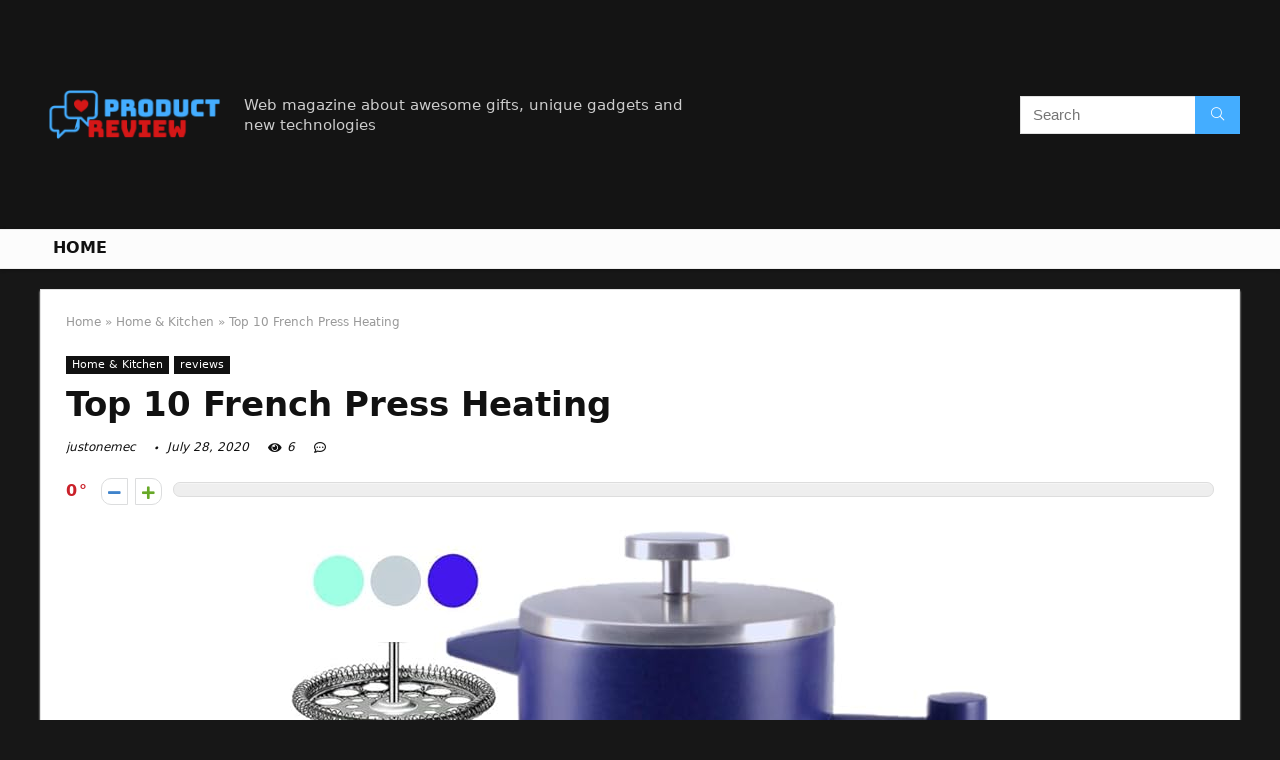

--- FILE ---
content_type: text/html; charset=UTF-8
request_url: https://justonemec.com/french-press-heating/
body_size: 28383
content:
<!DOCTYPE html>
<!--[if IE 8]>    <html class="ie8" lang="en-US"> <![endif]-->
<!--[if IE 9]>    <html class="ie9" lang="en-US"> <![endif]-->
<!--[if (gt IE 9)|!(IE)] lang="en-US"><![endif]-->
<html lang="en-US">
<head>
<meta charset="UTF-8" />
<meta name=viewport content="width=device-width, initial-scale=1.0" />
<!-- feeds & pingback -->
<link rel="profile" href="https://gmpg.org/xfn/11" />
<link rel="pingback" href="https://justonemec.com/xmlrpc.php" />
<title>Top 10 French Press Heating &#8211; Home Preview</title>
<link rel='dns-prefetch' href='//s.w.org' />
<link rel="alternate" type="application/rss+xml" title="Home Preview &raquo; Feed" href="https://justonemec.com/feed/" />
<link rel="alternate" type="application/rss+xml" title="Home Preview &raquo; Comments Feed" href="https://justonemec.com/comments/feed/" />
<meta property="og:site_name" content="Home Preview"/><meta property="og:url" content="https://justonemec.com/french-press-heating/"/><meta property="og:title" content="Top 10 French Press Heating"/><meta property="og:type" content="article"/>		<script type="text/javascript">
			window._wpemojiSettings = {"baseUrl":"https:\/\/s.w.org\/images\/core\/emoji\/12.0.0-1\/72x72\/","ext":".png","svgUrl":"https:\/\/s.w.org\/images\/core\/emoji\/12.0.0-1\/svg\/","svgExt":".svg","source":{"concatemoji":"https:\/\/justonemec.com\/wp-includes\/js\/wp-emoji-release.min.js?ver=5.4.18"}};
			/*! This file is auto-generated */
			!function(e,a,t){var n,r,o,i=a.createElement("canvas"),p=i.getContext&&i.getContext("2d");function s(e,t){var a=String.fromCharCode;p.clearRect(0,0,i.width,i.height),p.fillText(a.apply(this,e),0,0);e=i.toDataURL();return p.clearRect(0,0,i.width,i.height),p.fillText(a.apply(this,t),0,0),e===i.toDataURL()}function c(e){var t=a.createElement("script");t.src=e,t.defer=t.type="text/javascript",a.getElementsByTagName("head")[0].appendChild(t)}for(o=Array("flag","emoji"),t.supports={everything:!0,everythingExceptFlag:!0},r=0;r<o.length;r++)t.supports[o[r]]=function(e){if(!p||!p.fillText)return!1;switch(p.textBaseline="top",p.font="600 32px Arial",e){case"flag":return s([127987,65039,8205,9895,65039],[127987,65039,8203,9895,65039])?!1:!s([55356,56826,55356,56819],[55356,56826,8203,55356,56819])&&!s([55356,57332,56128,56423,56128,56418,56128,56421,56128,56430,56128,56423,56128,56447],[55356,57332,8203,56128,56423,8203,56128,56418,8203,56128,56421,8203,56128,56430,8203,56128,56423,8203,56128,56447]);case"emoji":return!s([55357,56424,55356,57342,8205,55358,56605,8205,55357,56424,55356,57340],[55357,56424,55356,57342,8203,55358,56605,8203,55357,56424,55356,57340])}return!1}(o[r]),t.supports.everything=t.supports.everything&&t.supports[o[r]],"flag"!==o[r]&&(t.supports.everythingExceptFlag=t.supports.everythingExceptFlag&&t.supports[o[r]]);t.supports.everythingExceptFlag=t.supports.everythingExceptFlag&&!t.supports.flag,t.DOMReady=!1,t.readyCallback=function(){t.DOMReady=!0},t.supports.everything||(n=function(){t.readyCallback()},a.addEventListener?(a.addEventListener("DOMContentLoaded",n,!1),e.addEventListener("load",n,!1)):(e.attachEvent("onload",n),a.attachEvent("onreadystatechange",function(){"complete"===a.readyState&&t.readyCallback()})),(n=t.source||{}).concatemoji?c(n.concatemoji):n.wpemoji&&n.twemoji&&(c(n.twemoji),c(n.wpemoji)))}(window,document,window._wpemojiSettings);
		</script>
		<style type="text/css">
img.wp-smiley,
img.emoji {
	display: inline !important;
	border: none !important;
	box-shadow: none !important;
	height: 1em !important;
	width: 1em !important;
	margin: 0 .07em !important;
	vertical-align: -0.1em !important;
	background: none !important;
	padding: 0 !important;
}
</style>
	<link rel='stylesheet' id='wp-block-library-css'  href='https://justonemec.com/wp-includes/css/dist/block-library/style.min.css?ver=5.4.18' type='text/css' media='all' />
<link rel='stylesheet' id='eggrehub-css'  href='https://justonemec.com/wp-content/themes/rehub-theme/css/eggrehub.css?ver=10.6' type='text/css' media='all' />
<link rel='stylesheet' id='rhstyle-css'  href='https://justonemec.com/wp-content/themes/rehub-theme/style.css?ver=10.6' type='text/css' media='all' />
<link rel='stylesheet' id='responsive-css'  href='https://justonemec.com/wp-content/themes/rehub-theme/css/responsive.css?ver=10.6' type='text/css' media='all' />
<link rel='stylesheet' id='rehubfontawesome-css'  href='https://justonemec.com/wp-content/themes/rehub-theme/admin/fonts/fontawesome/font-awesome.min.css?ver=5.3.1' type='text/css' media='all' />
<script type='text/javascript' src='https://justonemec.com/wp-includes/js/jquery/jquery.js?ver=1.12.4-wp'></script>
<script type='text/javascript' src='https://justonemec.com/wp-includes/js/jquery/jquery-migrate.min.js?ver=1.4.1'></script>
<script type='text/javascript'>
/* <![CDATA[ */
var ceggPriceAlert = {"ajaxurl":"https:\/\/justonemec.com\/wp-admin\/admin-ajax.php","nonce":"f8c19c09db"};
/* ]]> */
</script>
<script type='text/javascript' src='https://justonemec.com/wp-content/plugins/content-egg/res/js/price_alert.js?ver=6.0.0'></script>
<script type='text/javascript'>
/* <![CDATA[ */
var postviewvar = {"rhpost_ajax_url":"https:\/\/justonemec.com\/wp-content\/plugins\/rehub-framework\/includes\/rehub_ajax.php","post_id":"4033"};
/* ]]> */
</script>
<script type='text/javascript' src='https://justonemec.com/wp-content/plugins/rehub-framework/assets/js/postviews.js?ver=5.4.18'></script>
<link rel='https://api.w.org/' href='https://justonemec.com/wp-json/' />
<link rel="EditURI" type="application/rsd+xml" title="RSD" href="https://justonemec.com/xmlrpc.php?rsd" />
<link rel="wlwmanifest" type="application/wlwmanifest+xml" href="https://justonemec.com/wp-includes/wlwmanifest.xml" /> 
<link rel='prev' title='Top 10 Vacuum Sealer Machine Nesco' href='https://justonemec.com/vacuum-sealer-machine-nesco/' />
<link rel='next' title='Top 8 Bean Vacuum' href='https://justonemec.com/bean-vacuum/' />
<meta name="generator" content="WordPress 5.4.18" />
<link rel="canonical" href="https://justonemec.com/french-press-heating/" />
<link rel='shortlink' href='https://justonemec.com/?p=4033' />
<link rel="alternate" type="application/json+oembed" href="https://justonemec.com/wp-json/oembed/1.0/embed?url=https%3A%2F%2Fjustonemec.com%2Ffrench-press-heating%2F" />
<link rel="alternate" type="text/xml+oembed" href="https://justonemec.com/wp-json/oembed/1.0/embed?url=https%3A%2F%2Fjustonemec.com%2Ffrench-press-heating%2F&#038;format=xml" />
<meta property="og:image" content="https://images-na.ssl-images-amazon.com/images/I/51ghWWgobvL._AC_SL700_.jpg" /><meta property="og:title" content='Top 10 French Press Heating' />
<meta property="og:description" content='' />

<meta name="twitter:card" content='summary_large_image' />
<meta name="twitter:title" content='Top 10 French Press Heating' />
<meta name="twitter:description" content='' /><meta name="twitter:image" content="https://images-na.ssl-images-amazon.com/images/I/51ghWWgobvL._AC_SL700_.jpg" /><style>[class$="woocommerce-product-gallery__trigger"] {visibility:hidden;}</style><style type="text/css"> @media (min-width:768px){header .logo-section{padding:20px 0;}}nav.top_menu > ul > li > a{text-transform:uppercase;} .widget .title:after{border-bottom:2px solid #d7541a;}.rehub-main-color-border,nav.top_menu > ul > li.vertical-menu.border-main-color .sub-menu,.rh-main-bg-hover:hover,.wp-block-quote,ul.def_btn_link_tabs li.active a,.wp-block-pullquote{border-color:#d7541a;}.wpsm_promobox.rehub_promobox{border-left-color:#d7541a!important;}.color_link{color:#d7541a !important;}.search-header-contents{border-top-color:#d7541a;}.wpb_content_element.wpsm-tabs.n_b_tab .wpb_tour_tabs_wrapper .wpb_tabs_nav .ui-state-active a{border-bottom:3px solid #d7541a !important}.featured_slider:hover .score,.top_chart_controls .controls:hover,article.post .wpsm_toplist_heading:before{border-color:#d7541a;}.btn_more:hover,.small_post .overlay .btn_more:hover,.tw-pagination .current{border:1px solid #d7541a;color:#fff}.wpsm-tabs ul.ui-tabs-nav .ui-state-active a,.rehub_woo_review .rehub_woo_tabs_menu li.current{border-top:3px solid #d7541a;}.wps_promobox{border-left:3px solid #d7541a;}.gallery-pics .gp-overlay{box-shadow:0 0 0 4px #d7541a inset;}.post .rehub_woo_tabs_menu li.current,.woocommerce div.product .woocommerce-tabs ul.tabs li.active{border-top:2px solid #d7541a;}.rething_item a.cat{border-bottom-color:#d7541a}nav.top_menu ul li ul.sub-menu{border-bottom:2px solid #d7541a;}.widget.deal_daywoo,.elementor-widget-wpsm_woofeatured .deal_daywoo{border:3px solid #d7541a;padding:20px;background:#fff;}.deal_daywoo .wpsm-bar-bar{background-color:#d7541a !important} #buddypress div.item-list-tabs ul li.selected a span,#buddypress div.item-list-tabs ul li.current a span,#buddypress div.item-list-tabs ul li a span,.user-profile-div .user-menu-tab > li.active > a,.user-profile-div .user-menu-tab > li.active > a:focus,.user-profile-div .user-menu-tab > li.active > a:hover,.slide .news_cat a,.news_in_thumb:hover .news_cat a,.news_out_thumb:hover .news_cat a,.col-feat-grid:hover .news_cat a,.carousel-style-deal .re_carousel .controls,.re_carousel .controls:hover,.openedprevnext .postNavigation a,.postNavigation a:hover,.top_chart_pagination a.selected,.flex-control-paging li a.flex-active,.flex-control-paging li a:hover,.btn_more:hover,.tabs-menu li:hover,.tabs-menu li.current,.featured_slider:hover .score,#bbp_user_edit_submit,.bbp-topic-pagination a,.bbp-topic-pagination a,.custom-checkbox label.checked:after,.slider_post .caption,ul.postpagination li.active a,ul.postpagination li:hover a,ul.postpagination li a:focus,.top_theme h5 strong,.re_carousel .text:after,#topcontrol:hover,.main_slider .flex-overlay:hover a.read-more,.rehub_chimp #mc_embed_signup input#mc-embedded-subscribe,#rank_1.rank_count,#toplistmenu > ul li:before,.rehub_chimp:before,.wpsm-members > strong:first-child,.r_catbox_btn,.wpcf7 .wpcf7-submit,.comm_meta_wrap .rh_user_s2_label,.wpsm_pretty_hover li:hover,.wpsm_pretty_hover li.current,.rehub-main-color-bg,.togglegreedybtn:after,.rh-bg-hover-color:hover .news_cat a,.rh-main-bg-hover:hover,.rh_wrapper_video_playlist .rh_video_currently_playing,.rh_wrapper_video_playlist .rh_video_currently_playing.rh_click_video:hover,.rtmedia-list-item .rtmedia-album-media-count,.tw-pagination .current,.dokan-dashboard .dokan-dash-sidebar ul.dokan-dashboard-menu li.active,.dokan-dashboard .dokan-dash-sidebar ul.dokan-dashboard-menu li:hover,.dokan-dashboard .dokan-dash-sidebar ul.dokan-dashboard-menu li.dokan-common-links a:hover,#ywqa-submit-question,.woocommerce .widget_price_filter .ui-slider .ui-slider-range,.rh-hov-bor-line > a:after,nav.top_menu > ul:not(.off-canvas) > li > a:after,.rh-border-line:after,.wpsm-table.wpsm-table-main-color table tr th,.rehub_chimp_flat #mc_embed_signup input#mc-embedded-subscribe{background:#d7541a;}@media (max-width:767px){.postNavigation a{background:#d7541a;}}.rh-main-bg-hover:hover,.rh-main-bg-hover:hover .whitehovered{color:#fff !important} a,.carousel-style-deal .deal-item .priced_block .price_count ins,nav.top_menu ul li.menu-item-has-children ul li.menu-item-has-children > a:before,.top_chart_controls .controls:hover,.flexslider .fa-pulse,.footer-bottom .widget .f_menu li a:hover,.comment_form h3 a,.bbp-body li.bbp-forum-info > a:hover,.bbp-body li.bbp-topic-title > a:hover,#subscription-toggle a:before,#favorite-toggle a:before,.aff_offer_links .aff_name a,.rh-deal-price,.commentlist .comment-content small a,.related_articles .title_cat_related a,article em.emph,.campare_table table.one td strong.red,.sidebar .tabs-item .detail p a,.footer-bottom .widget .title span,footer p a,.welcome-frase strong,article.post .wpsm_toplist_heading:before,.post a.color_link,.categoriesbox:hover h3 a:after,.bbp-body li.bbp-forum-info > a,.bbp-body li.bbp-topic-title > a,.widget .title i,.woocommerce-MyAccount-navigation ul li.is-active a,.category-vendormenu li.current a,.deal_daywoo .title,.rehub-main-color,.wpsm_pretty_colored ul li.current a,.wpsm_pretty_colored ul li.current,.rh-heading-hover-color:hover h2 a,.rh-heading-hover-color:hover h3 a,.rh-heading-hover-color:hover h4 a,.rh-heading-hover-color:hover h5 a,.rh-heading-hover-color:hover .rh-heading-hover-item a,.rh-heading-icon:before,.widget_layered_nav ul li.chosen a:before,.wp-block-quote.is-style-large p,ul.page-numbers li span.current,ul.page-numbers li a:hover,ul.page-numbers li.active a,.page-link > span:not(.page-link-title),blockquote:not(.wp-block-quote) p,span.re_filtersort_btn:hover,span.active.re_filtersort_btn,.deal_daywoo .price,div.sortingloading:after{color:#d7541a;} .page-link > span:not(.page-link-title),.postimagetrend .title,.widget.widget_affegg_widget .title,.widget.top_offers .title,.widget.cegg_widget_products .title,header .header_first_style .search form.search-form [type="submit"],header .header_eight_style .search form.search-form [type="submit"],.more_post a,.more_post span,.filter_home_pick span.active,.filter_home_pick span:hover,.filter_product_pick span.active,.filter_product_pick span:hover,.rh_tab_links a.active,.rh_tab_links a:hover,.wcv-navigation ul.menu li.active,.wcv-navigation ul.menu li:hover a,form.search-form [type="submit"],.rehub-sec-color-bg,input#ywqa-submit-question,input#ywqa-send-answer,.woocommerce button.button.alt,.tabsajax span.active.re_filtersort_btn,.wpsm-table.wpsm-table-sec-color table tr th{background:#44adff !important;color:#fff !important;outline:0}.widget.widget_affegg_widget .title:after,.widget.top_offers .title:after,.vc_tta-tabs.wpsm-tabs .vc_tta-tab.vc_active,.vc_tta-tabs.wpsm-tabs .vc_tta-panel.vc_active .vc_tta-panel-heading,.widget.cegg_widget_products .title:after{border-top-color:#44adff !important;}.page-link > span:not(.page-link-title){border:1px solid #44adff;}.page-link > span:not(.page-link-title),.header_first_style .search form.search-form [type="submit"] i{color:#fff !important;}.rh_tab_links a.active,.rh_tab_links a:hover,.rehub-sec-color-border,nav.top_menu > ul > li.vertical-menu.border-sec-color > .sub-menu{border-color:#44adff}.rh_wrapper_video_playlist .rh_video_currently_playing,.rh_wrapper_video_playlist .rh_video_currently_playing.rh_click_video:hover{background-color:#44adff;box-shadow:1200px 0 0 #44adff inset;}.rehub-sec-color{color:#44adff}.rehub_chimp{background-color:#44adff;border-color:#44adff;}.rehub_chimp h3{color:#fff}.rehub_chimp p.chimp_subtitle,.rehub_chimp p{color:#eaeaea !important}  .woocommerce .summary .masked_coupon,.woocommerce a.woo_loop_btn,.woocommerce .button.checkout,.woocommerce input.button.alt,.woocommerce a.add_to_cart_button,.woocommerce-page a.add_to_cart_button,.woocommerce .single_add_to_cart_button,.woocommerce div.product form.cart .button,.woocommerce .checkout-button.button,.woofiltersbig .prdctfltr_buttons a.prdctfltr_woocommerce_filter_submit,.priced_block .btn_offer_block,.priced_block .button,.rh-deal-compact-btn,input.mdf_button,#buddypress input[type="submit"],#buddypress input[type="button"],#buddypress input[type="reset"],#buddypress button.submit,.wpsm-button.rehub_main_btn,.wcv-grid a.button,input.gmw-submit,#ws-plugin--s2member-profile-submit,#rtmedia_create_new_album,input[type="submit"].dokan-btn-theme,a.dokan-btn-theme,.dokan-btn-theme,#wcfm_membership_container a.wcfm_submit_button,.woocommerce button.button,.rehub-main-btn-bg{background:none #d7541a !important;color:#ffffff !important;fill:#ffffff !important;border:none !important;text-decoration:none !important;outline:0;box-shadow:0 2px 2px #E7E7E7 !important;border-radius:0 !important;}.rehub-main-btn-bg > a{color:#ffffff !important;}.woocommerce a.woo_loop_btn:hover,.woocommerce .button.checkout:hover,.woocommerce input.button.alt:hover,.woocommerce a.add_to_cart_button:hover,.woocommerce-page a.add_to_cart_button:hover,.woocommerce a.single_add_to_cart_button:hover,.woocommerce-page a.single_add_to_cart_button:hover,.woocommerce div.product form.cart .button:hover,.woocommerce-page div.product form.cart .button:hover,.woocommerce .checkout-button.button:hover,.woofiltersbig .prdctfltr_buttons a.prdctfltr_woocommerce_filter_submit:hover,.priced_block .btn_offer_block:hover,.wpsm-button.rehub_main_btn:hover,#buddypress input[type="submit"]:hover,#buddypress input[type="button"]:hover,#buddypress input[type="reset"]:hover,#buddypress button.submit:hover,.small_post .btn:hover,.ap-pro-form-field-wrapper input[type="submit"]:hover,.wcv-grid a.button:hover,#ws-plugin--s2member-profile-submit:hover,input[type="submit"].dokan-btn-theme:hover,a.dokan-btn-theme:hover,.dokan-btn-theme:hover,.rething_button .btn_more:hover,#wcfm_membership_container a.wcfm_submit_button:hover,.woocommerce button.button:hover,.rehub-main-btn-bg:hover,.rehub-main-btn-bg:hover > a{background:none #d7541a !important;color:#ffffff !important;box-shadow:-1px 6px 13px #d3d3d3 !important;border-color:transparent;}.rehub_offer_coupon:hover{border:1px dashed #d7541a;}.rehub_offer_coupon:hover i.far,.rehub_offer_coupon:hover i.fal,.rehub_offer_coupon:hover i.fas{color:#d7541a}.re_thing_btn .rehub_offer_coupon.not_masked_coupon:hover{color:#d7541a !important}.woocommerce a.woo_loop_btn:active,.woocommerce .button.checkout:active,.woocommerce .button.alt:active,.woocommerce a.add_to_cart_button:active,.woocommerce-page a.add_to_cart_button:active,.woocommerce a.single_add_to_cart_button:active,.woocommerce-page a.single_add_to_cart_button:active,.woocommerce div.product form.cart .button:active,.woocommerce-page div.product form.cart .button:active,.woocommerce .checkout-button.button:active,.woofiltersbig .prdctfltr_buttons a.prdctfltr_woocommerce_filter_submit:active,.wpsm-button.rehub_main_btn:active,#buddypress input[type="submit"]:active,#buddypress input[type="button"]:active,#buddypress input[type="reset"]:active,#buddypress button.submit:active,.ap-pro-form-field-wrapper input[type="submit"]:active,.wcv-grid a.button:active,#ws-plugin--s2member-profile-submit:active,input[type="submit"].dokan-btn-theme:active,a.dokan-btn-theme:active,.dokan-btn-theme:active,.woocommerce button.button:active,.rehub-main-btn-bg:active{background:none #d7541a !important;box-shadow:0 1px 0 #999 !important;top:2px;color:#ffffff !important;}.rehub_btn_color{background-color:#d7541a;border:1px solid #d7541a;color:#ffffff;text-shadow:none}.rehub_btn_color:hover{color:#ffffff;background-color:#d7541a;border:1px solid #d7541a;}.rething_button .btn_more{border:1px solid #d7541a;color:#d7541a;}.rething_button .priced_block.block_btnblock .price_count{color:#d7541a;font-weight:normal;}.widget_merchant_list .buttons_col{background-color:#d7541a !important;}.widget_merchant_list .buttons_col a{color:#ffffff !important;}.rehub-svg-btn-fill svg{fill:#d7541a;}.rehub-svg-btn-stroke svg{stroke:#d7541a;}@media (max-width:767px){#float-panel-woo-area{border-top:1px solid #d7541a}}body,body.dark_body{background-color:#171717;background-position:left top;background-repeat:repeat;background-image:none}.dark_body .rh-fullbrowser .top_chart li > div,.dark_body .rh-fullbrowser .top_chart_controls .controls,.dark_body.woocommerce .widget_layered_nav ul li a,.dark_body.woocommerce .widget_layered_nav ul li span,.dark_body .sidebar .widget.widget-meta-data-filter h3,.dark_body .sidebar .widget.widget-meta-data-filter h5,.dark_body .sidebar .widget.widget-meta-data-filter h4 a,.dark_body .sidebar .mdf_widget_found_count,.dark_body .sidebar .widget.widget-meta-data-filter,.dark_body .sidebar .widget.widget-meta-data-filter h4.data-filter-section-title,.dark_body .main-side .wpsm-title *,.dark_body .main-side .top_rating_text > *,.dark_body .main-side .top_rating_text,.dark_body .main-side .top_rating_text a,.dark_body .main-side .title h1,.dark_body .main-side .title h5,.dark_body .main-side #infscr-loading,.dark_body .sidebar .widget .title,.dark_body .widget_search i,.dark_body .sidebar .widget,.dark_body .sidebar .widget a,.dark_body .home_picker_next i,.dark_body .filter_home_pick,.dark_body .filter_home_pick li span,.dark_body .woocommerce-result-count,.dark_body .no_more_posts,.dark_body .rh_post_layout_outside .title_single_area h1,.dark_body .sidebar .rh-deal-name a,.dark_body ul.page-numbers li a,.dark_body div.sortingloading:after,.dark_body .re_filter_panel ul.re_filter_ul li span:not(.active){color:#fff;}.dark_body .woocommerce-breadcrumb,.dark_body .woocommerce-breadcrumb a,.dark_body .rh_post_layout_outside .breadcrumb,.dark_body .rh_post_layout_outside .breadcrumb a,.dark_body .rh_post_layout_outside .post-meta span a,.dark_body .rh_post_layout_outside .post-meta a.admin,.dark_body .rh_post_layout_outside .post-meta a.cat,.dark_body .top_theme a,.dark_body .top_theme,.dark_body .widget .tabs-item .detail h5 a,.dark_body .rh_post_layout_outside .title_single_area .post-meta span,.dark_body .sidebar .price del{color:#eee}.dark_body .products .product{background-color:#fff}.dark_body .rh_post_layout_outside a.comment_two{border-color:#fff;color:#fff !important}.dark_body .rh_post_layout_outside a.comment_two:after{border-top-color:#fff}.rh_post_layout_outside .title_single_area,.dark_body .widget.better_woocat{border:none !important;}.dark_body .main-side .rh-post-wrapper .title h1{color:#111}.dark_body .sidebar .widget p,.dark_body .sidebar .widget .post-meta,.dark_body .sidebar .widget .post-meta a{color:#999}.dark_body .sidebar .widget,.sidebar .widget.tabs,.sidebar .widget.better_menu{padding:0;background:none transparent;border:none;}.dark_body .sidebar .widget,.dark_body .sidebar .widget.tabs,.dark_body .sidebar .widget.better_menu{box-shadow:none;}.dark_body .sidebar .widget,.sidebar .widget.tabs{}.dark_body .sidebar .widget.top_offers,.dark_body .sidebar .widget.cegg_widget_products{border:none;padding:0}.dark_body .widget.widget_affegg_widget .wooaff_tag{color:#eee !important}.dark_body .widget.widget_affegg_widget .egg_widget_grid.tabs-item figure{background-color:#fff!important;padding:10px !important}.dark_body .sidebar .widget.widget_affegg_widget{padding:0 !important;border:none !important}.dark_body .wrap_thing{background-color:#EFF3F6}.dark_body .hover_anons:after{background-image:-webkit-linear-gradient(top,rgba(255,255,255,0) 0,#EFF3F6 100%);background-image:-o-linear-gradient(top,rgba(255,255,255,0) 0,#EFF3F6 100%);background-image:linear-gradient(to bottom,rgba(255,255,255,0) 0,#EFF3F6 100%);background-repeat:repeat-x;}.dark_body .repick_item.small_post{box-shadow:none !important;}.main-side .title h1{margin-top:10px}.dark_body .widget.widget_affegg_widget .tabs-item figure{padding:5px;background-color:#fff;}.dark_body .sidebar .widget.widget-meta-data-filter,.dark_body .sidebar .widget.widget-meta-data-filter h4.data-filter-section-title{padding:0 !important;border:none !important;background:none transparent}.dark_body .widget.top_offers .tabs-item,.dark_body .widget.cegg_widget_products .tabs-item{border:1px solid #7c7c7c;}.dark_body .sidebar .tabs-item > div,.dark_body .footer-bottom .tabs-item > div,.dark_body .sidebar .tabs-item .lastcomm-item{border-bottom:1px solid #5f5f5f;}.dark_body .color_sidebar:not(.dark_sidebar) .tabs-item{background-color:transparent;}.dark_body .main-side,.dark_body .vc_row.vc_rehub_container > .vc_col-sm-8,.no_bg_wrap.main-side,.dark_body .masonry_grid_fullwidth .small_post,.dark_body .repick_item.small_post,.dark_body .tabsajax .re_filter_panel{border:none;box-shadow:none;}.dark_body .postNavigation a{box-shadow:none;}.dark_body .main-nav{box-shadow:0 1px 3px #111;}body.dark_body.noinnerpadding .rh-post-wrapper{background:#fff;border:1px solid #e3e3e3;padding:25px;box-shadow:0 2px 2px #ECECEC;}.dark_body .widget.tabsajax .re_filter_panel ul.re_filter_ul li span:not(.active){color:#111;}.filter_home_pick .re_filter_panel{box-shadow:none;}.repick_item.small_post{float:left;padding:0;overflow:visible;}.masonry_grid_fullwidth .small_post{border:1px solid #ddd;}.repick_item figure{min-height:300px;overflow:hidden;text-align:center;}.repick_item figure img{transition:opacity 0.5s ease;}.repick_item.centered_im_grid figure img{height:auto !important;position:relative;top:50%;transform:translateY(-50%);-ms-transform:translateY(-50%);-webkit-transform:translateY(-50%);-o-transform:translateY(-50%);}.repick_item.contain_im_grid figure img{height:auto !important;width:100% !important;}.repick_item figure.pad_wrap{padding:20px;}.repick_item figure.pad_wrap img{max-height:100%;max-width:100%;}.masonry_grid_fullwidth.loaded{padding-top:10px}.small_post .onsale,.small_post .onfeatured{display:none;}@media (min-width:400px){figure.mediad_wrap_pad{padding:20px}}.repick_item figure.h_reduce img{transform:none;position:static;}.hover_anons{position:relative;overflow:hidden;min-height:150px;max-height:150px;margin:0 auto 5px;max-width:900px;display:block;}.hover_anons.meta_enabled{min-height:210px;max-height:210px}.hover_anons:after{content:" ";display:block;position:absolute;border-bottom:0;left:0;bottom:0;width:100%;height:70px;background-image:-webkit-linear-gradient(top,rgba(255,255,255,0) 0,#ffffff 100%);background-image:-o-linear-gradient(top,rgba(255,255,255,0) 0,#ffffff 100%);background-image:linear-gradient(to bottom,rgba(255,255,255,0) 0,#ffffff 100%);background-repeat:repeat-x;}.repick_item.small_post figure{margin:0 !important}.repick_item.small_post .priced_block{margin:0}.repick_item.small_post h2{letter-spacing:0;margin-bottom:15px;font-size:20px}.repick_item a.cat{font:12px Arial;text-transform:uppercase;color:#111;text-decoration:none !important}.wrap_thing{padding:20px 20px 50px 20px;position:relative;overflow:hidden;}.repick_item .wrap_thing p{font-size:15px;line-height:21px;margin-bottom:0}.repick_item .priced_block .price_count{position:absolute;bottom:0;left:0;font-size:14px;padding:7px 14px;line-height:14px;border-radius:0 !important}.repick_item .priced_block .price_count del{display:none;}.repick_item .priced_block .btn_offer_block,.repick_item .btn_more,.repick_item .rehub_offer_coupon,.repick_item .priced_block .button{position:absolute;bottom:0;right:0;padding:10px 18px !important;border-radius:0 !important}.repick_item .rehub_offer_coupon.not_masked_coupon{display:none;}.repick_item .priced_block .btn_offer_block:hover{padding:10px 20px}.repick_item .priced_block .btn_offer_block:active{top:auto;}.repick_item .price_count{background:#F9CC50;color:#111}.repick_item .btn_more{border:none;}.repick_item .hotmeter_wrap{position:absolute;bottom:0;left:0;z-index:9;padding:18px;background-color:rgba(255,255,255,0.82);}.repick_item .priced_block .btn_offer_block{font-size:15px;}.repick_item .coupon_btn:before{display:none;}.repick_grid_meta{margin:15px 0;overflow:hidden;}.repick_grid_meta .admin_meta_grid{font:12px/29px Arial;color:#aaa;float:left;margin-right:15px}.repick_grid_meta .admin_meta_grid img{border-radius:50%;margin-right:8px;vertical-align:middle;}.repick_grid_meta .post_thumbs_comm{margin-right:15px}.repick_grid_meta .admin_meta_grid a{color:#aaa}.repick_grid_meta .thumbscount{color:#67A827}.repick_grid_meta .thumbscount.cold_temp{color:#D10000;}.repick_item.centered_im_grid figure{height:310px}.repick_item.centered_im_grid figure > a img{width:auto;}body .woocommerce .products.grid_woo .product{padding:0}@media only screen and (min-width:480px) and (max-width:767px){.repick_item figure{min-height:250px}.repick_item.centered_im_grid figure{height:250px}}</style><style>/* 06 :Header > Menu */
.main-navigation > div > ul {
	background-color: #0fa5d9;
	height: 48px;
	line-height: 48px;
}

.main-navigation ul {
	list-style: none;
	margin: 0;
	padding-left: 0;
}

.main-navigation li {
	float: left;
	position: relative;
	padding: 0;
	margin: 0;
}

.main-navigation li:first-child {
	margin-left: 0;
}

.main-navigation a {
	color: #fff;
	text-decoration: none;
	display: inline-block;
	height: 48px;
	line-height: 48px;
	padding: 0 1em;
}

.main-navigation > .menu > ul > li > a:hover,
.main-navigation > div > ul > li > a:hover {
	color: #fff;
}

.main-navigation > .menu > ul > li.page_item_has_children > a,
.main-navigation > div > ul > li.menu-item-has-children > a {
	padding-right: 18px;
}

.main-navigation > .menu > ul > li.page_item_has_children > a:before,
.main-navigation > div > ul > li.menu-item-has-children > a:before {
	font: 14px Font Awesome\ 5 Pro;
    content: '\f107';
	font-style: normal !important;
	font-weight: normal !important;
	font-variant: normal !important;
	text-transform: none !important;
	speak: none;
	line-height: 1;
	-webkit-font-smoothing: antialiased;
	-moz-osx-font-smoothing: grayscale;	
	position: absolute;
	right: 2px;
	top: 18px;		
	font-size: 14px;
	width: 14px;
	text-align: left;
	display: inline-block;
}

.main-navigation li:hover a,
.main-navigation li:focus a {
	background-color: rgba(255,255,255,0.2);
}

.main-navigation > div > ul > li:hover > ul,
.main-navigation > .menu > ul > li:hover > ul {
	visibility: visible;
	opacity: 1;
}

.main-navigation ul ul {
	visibility: hidden;
	opacity: 0;
	width: 180px;
	position: absolute;
	top: 48px;
	left: 0;
	z-index: 99999;
	background: #fff;
	-webkit-box-shadow: 0 1px 2px rgba(0,0,0,0.1);
	box-shadow: 0 1px 2px rgba(0,0,0,0.1);
	-webkit-transition: all 0.4s ease-in-out 0s;
	transition: all 0.4s ease-in-out 0s;
}

.main-navigation ul ul:after {
   	border-bottom: 6px solid #fff;
    border-left: 6px solid rgba(0, 0, 0, 0);
    border-right: 6px solid rgba(0, 0, 0, 0);
    content: "";
    height: 0;
    margin: 0 auto 0 -4px;
    position: absolute;
    text-align: center;
    width: 0;
    left: 1em;
    top: -6px;
}

.main-navigation ul ul li {
	float: none;
	margin: 0;
	border-top: 1px dashed rgba(0,0,0,0.1);
}

.main-navigation ul ul li:first-child {
	border: 0;
}

.main-navigation ul ul a {
	color: #656565;
	display: block;
	height: auto;
    line-height: 1.5;
    padding: 0.75em 1em;
    background: #fff;
}

.main-navigation ul li:hover ul a,
.main-navigation ul li:focus ul a {
	background: #fff;
}

.main-navigation ul ul a:hover,
.main-navigation ul ul a:focus {
	color: #0fa5d9;
}

.main-navigation ul ul ul {
	display: none;
	visibility: visible;
	opacity: 1;
	left: 100%;
	top: 0;
}

.main-navigation ul ul ul:after {
	content: none;
}

.main-navigation ul ul li:hover ul {
	display: block;
}

.main-navigation li:hover > a {
}

.main-navigation ul ul :hover > a {
}

.main-navigation ul ul a:hover {
}

.main-navigation li.current_page_item a,
.main-navigation li.current-menu-item a {
}

/* 06 :Header > Small menu */

.menu-toggle {
	cursor: pointer;
	margin: 8px auto;
	text-align: center;
}

.menu-toggle:before {
	content: url('images/icon-toggle.png');
	display: inline-block;
	width: 24px;
	height: 24px;
	vertical-align: middle;
}

.main-small-navigation {
	background: transparent;
}

.main-small-navigation .menu {
	display: none;
	margin: 0;
	padding: 0;
}

.main-small-navigation .menu a {
	color: #fff;
	display: block;
	float: none;
	border-bottom: 1px solid #444;
	padding: 0.75em;
}

.main-small-navigation > .menu > ul,
.main-small-navigation > div > .menu {
	position: absolute;
	width: 180px;
	top: 40px;
	right: 0;
	margin: 0;
	padding: 0;
	background: #333;
	z-index: 999;
}

.main-small-navigation .menu li {
	padding: 0;
	list-style-type: none;
}

.main-small-navigation .menu ul,
.main-small-navigation .menu ul ul {
	margin: 0;
	padding: 0;
}

.main-small-navigation .menu ul ul li {
	padding: 0;
}
#toplistmenu ul li a {
    font-size: 14px;
    line-height: 16px;
    font-weight: bold;
}

#toplistmenu ul li {
    padding: 20px 15px 20px 5px;
}

#toplistmenu > ul li:before {
    margin: 3px 20px 25px 15px;
}
.sidebar{
display:none
}
.main-side{
width:100%
}


article h2{
    font-size: 18px;
    line-height: 20px;
}
.flexslider.media_slider .slides img{
  max-height: 500px !important;
width:auto;
}
.title_single_area h1::first-letter {
 text-transform: uppercase;
}
.small_post figure > a img{
max-height: 500px !important;
width:auto;
}

.product_egg.single_product_egg {
    border-bottom: 0px !important;
    margin-bottom: 0px !important;
}
.col_wrap_two .col_item{
    margin: 0 2.5% 0px !important;
}
.rh-flex-eq-height img{
 height:250px;
}
.main-navigation ul ul{
max-height:300px;
overflow: scroll;
}
.table_view_block{
	padding:0px;
	margin:0px;
	border-bottom:1px solid #ddd;
	border-left:1px solid #ddd;
	border-right:1px solid #ddd;
	clear: both;
	display:table;
	overflow: hidden;
    position: relative;
    width: 100%;
    background-color: #fff;
}
.review_tabs_header{
    height: 45px;
    font-weight: bold;
	display:table-row;
	background-color:#ebf6e0;
}
.service-button{
    display:none;
}
.btn_offer_block,.offer_button{
	padding: 10px;
  color: white !important;
  background-color: #f47555;
}
.priced_block {
	text-align:center;
}
.wpsm_toplist_heading{
	padding:20px 0px;
	font-weight:bold;
}
.image.col_item{
	text-align:center;
}
.lazyimages{
	max-height:500px;
	width:auto;
}
.rehub_bordered_block {
    border: 1px solid #ddd;
    box-shadow: 0 0 20px #F0F0F0;
    margin-bottom: 25px;
    padding: 18px 16px;
    overflow: hidden;
    clear: both;
    position: relative;
    background-color: #fff;
}
.table_view_block .offer_thumb {
    position: relative;
    float: none;
    margin: 0;
    display: table-cell;
    min-width: 100px;
    vertical-align: middle;
    text-align: center;
    width: 100px;
    padding-right: 10px;
    padding-left: 5px;
}
.table_view_block .desc_col {
    padding: 0px 5px 0px;
    display: table-cell;
    vertical-align: middle;
}
.review_tabs .desc_col {
    padding: 10px 5px 0px;
}
.table_view_block .buttons_col {
    text-align: center;
    display: table-cell;
    vertical-align: middle;
}
.top_rating_item .buttons_col, .top_rating_block.list_style_rating .top_rating_item>div.buttons_col, .table_view_block .buttons_col, .top_table_block .top_rating_item td.buttons_col {
    padding: 15px 25px;
    width: 210px;
}

.radial-progress {
    width: 65px;
    height: 65px;
    background-color: #29B2ED;
    border-radius: 50%;
    margin: 0 auto;
    position: relative;
}
.radial-progress .inset {
    color: #111111;
    width: 55px;
    height: 55px;
    position: absolute;
    margin-left: 5px;
    margin-top: 5px;
    background-color: #fbfbfb;
    border-radius: 50%;
    box-shadow: 6px 6px 10px rgba(0, 0, 0, 0.2);
}
.table_view_block h4.offer_title {
    margin: 0 0 15px 0;
}
.radial-progress .inset .percentage, .re_title_inmodal {
    font-size: 20px;
}

.radial-progress .inset .percentage {
    width: 55px;
    position: absolute;
    top: 50%;
    text-align: center;
    font: 700 23px/25px 'Roboto', Arial;
    margin-top: -12px;
}

.review_tabs{
	display:table-row
}
.review_tabs .offer_thumb{
	font-size:13px;
}
.review_tabs .offer_thumb .score{
	font-size:30px;
	font-weight: bold;
}
.review_tabs .offer_thumb .score::after{
  content: " ";
    background:url('[data-uri]');
    width: 30px;
    height: 26px;
    display: inline-block;
    background-size: 30px;
}
.review_tabs_header .offer_thumb{
	border-bottom: 1px solid #ddd;
	text-transform: uppercase;
}
.review_tabs_header .desc_col{
	border-bottom: 1px solid #ddd;
	text-transform: uppercase;
}
h4.offer_title{
    font-size:15px;
    font-weight:500;
}
h4.offer_brand{
 font-size:15px;
}
.offer_title a{
    color:#363a60;
}
.desc_col .sbutton{
    padding: 10px 20px;
    background-color: #e53278;
    color: white;
    border-radius: 20px;
}
.single-featured-image{
    max-width: 450px;
    margin: auto;
}
.single-post #sidebar{
    padding-top:55px;
}
.category #search-3{
    margin-top:81px;
}
.container {
    max-width: 1210px;
}
.single_post{
    padding-left:20px;
    padding-right:20px;
}
.single_post h2,h3{
    font-size:20px;
}
.score_col{
    background: #29B2ED;
    font-size: 12px;
    color: #fff;
    font-weight: bold;
    width: 65px;
    margin: 3px auto;
    height: 25px;
    line-height: 25px;
}
.featured-thumbnail {
    padding: 20px;
}
.featured-thumbnail img{
    width: 300px;
}
#Our_Promise_to_Readers{
    font-size:20px;
    text-align:center;
}
@media screen and (max-width: 767px)
{
    .review_tabs_header{
        display:none !important;
    }
    .review_tabs {
        width: 100%;
    }
}
.re-starburst.badge_2, .re-starburst.badge_2 span, .re-line-badge.badge_2, .re-ribbon-badge.badge_2 span {
    background: #FFBC00;
}

.re-ribbon-badge.left-badge span {
    transform: rotate(-45deg);
    right: 0;
}
.re-ribbon-badge span {
    font: bold 10px/28px Arial;
    color: #FFF;
    text-transform: uppercase;
    text-align: center;
    transform: rotate(45deg);
    width: 125px;
    display: block;
    background: #77B21D;
    box-shadow: 0 3px 10px -5px rgba(0, 0, 0, 1);
    position: absolute;
    top: 21px;
    right: -27px;
}
.re-ribbon-badge span::before {
    content: "";
    position: absolute;
    left: 0px;
    top: 100%;
    z-index: -1;
    border-left: 3px solid #333;
    border-right: 3px solid transparent;
    border-bottom: 3px solid transparent;
    border-top: 3px solid #333;
}
.re-ribbon-badge span::after {
    content: "";
    position: absolute;
    right: 0px;
    top: 100%;
    z-index: -1;
    border-left: 3px solid transparent;
    border-right: 3px solid #333;
    border-bottom: 3px solid transparent;
    border-top: 3px solid #333;
}
.re-ribbon-badge.left-badge {
    right: auto;
    left: -8px;
    text-align: left;
}
.re-ribbon-badge {
    -webkit-font-smoothing: antialiased;
    position: absolute;
    right: -5px;
    top: -5px;
    overflow: hidden;
    width: 100px;
    height: 100px;
    text-align: right;
    z-index: 2;
    pointer-events: none;
}
@media screen and (max-width: 767px)
{
    .table_view_block{
        padding:10px;
    }
    .table_view_block.first{
         border-top: 1px solid #ddd;
         padding:0px;
    }
    .offer_thumb, .table_view_block .offer_thumb {
        float: none;
        margin: 0 auto 15px;
        padding: 0;
        display: inline-block;
        width: 100%;
    }
    .table_view_block .desc_col, .table_view_block .buttons_col, .table_view_block .price_col, .top_table_block .buttons_col, .top_rating_item .buttons_col {
        display: block;
        padding: 0;
        text-align: center;
        margin: 0 auto 15px auto;
        width: auto;
        min-width: 1px;
    }
}
.featured-thumbnail img{
	max-height:250px;
	width:auto;
	max-width:350px;
}
#content_box article{
	height:460px
}
.related-posts article header{
	border:0px !important;
}
.col_wrap_two .col_item {
    width: 100%;
    margin: 0px;
    float: left;
}
.single_product_egg {
    border-bottom: 1px solid #ededed;
    margin-bottom: 0px;
    padding: 30px;
}
.rh-post-wrapper{
 padding: 30px;
}
.post .wpsm_toplist_heading::before {
	content:none;
}</style></head>
<body class="post-template-default single single-post postid-4033 single-format-standard dark_body elementor-default">
	               
<!-- Outer Start -->
<div class="rh-outer-wrap">
    <div id="top_ankor"></div>
    <!-- HEADER -->
            <header id="main_header" class="dark_style">
            <div class="header_wrap">
                                                <!-- Logo section -->
<div class="logo_section_wrap hideontablet">
    <div class="rh-container">
        <div class="logo-section rh-flex-center-align tabletblockdisplay header_eight_style clearfix">
            <div class="logo">
          		          			<a href="https://justonemec.com" class="logo_image"><img src="https://justonemec.com/wp-content/uploads/2020/07/Product_Review_200x200_1307.png" alt="Home Preview" height="37px" width="189px" /></a>
          		       
            </div>                      
            <div class="rhsloganlogo rehub-main-font">
                                    Web magazine about awesome gifts, unique gadgets and new technologies                            </div>
            <div class="search head_search rh-flex-right-align"><form  role="search" method="get" class="search-form" action="https://justonemec.com/">
  	<input type="text" name="s" placeholder="Search"  data-posttype="post">
  	<input type="hidden" name="post_type" value="post" />  	<button type="submit" class="btnsearch"><i class="fal fa-search"></i></button>
</form>
</div>                       
        </div>
    </div>
</div>
<!-- /Logo section -->  
<!-- Main Navigation -->
<div class="search-form-inheader main-nav white_style">  
    <div class="rh-container"> 
	        
        <nav class="top_menu"><ul id="menu-main" class="menu"><li id="menu-item-8" class="menu-item menu-item-type-custom menu-item-object-custom menu-item-home"><a href="https://justonemec.com/">Home</a></li>
</ul></nav>        <div class="responsive_nav_wrap rh_mobile_menu">
            <div id="dl-menu" class="dl-menuwrapper rh-flex-center-align">
                <button id="dl-trigger" class="dl-trigger" aria-label="Menu">
                    <svg viewBox="0 0 32 32" xmlns="http://www.w3.org/2000/svg">
                        <g>
                            <line stroke-linecap="round" id="rhlinemenu_1" y2="7" x2="29" y1="7" x1="3"/>
                            <line stroke-linecap="round" id="rhlinemenu_2" y2="16" x2="18" y1="16" x1="3"/>
                            <line stroke-linecap="round" id="rhlinemenu_3" y2="25" x2="26" y1="25" x1="3"/>
                        </g>
                    </svg>
                </button>
                <div id="mobile-menu-icons" class="rh-flex-center-align rh-flex-right-align">
                    <div id="slide-menu-mobile"></div>
                </div>
            </div>
                    </div>
        <div class="search-header-contents"><form  role="search" method="get" class="search-form" action="https://justonemec.com/">
  	<input type="text" name="s" placeholder="Search"  data-posttype="post">
  	<input type="hidden" name="post_type" value="post" />  	<button type="submit" class="btnsearch"><i class="fal fa-search"></i></button>
</form>
</div>
    </div>
</div>
<!-- /Main Navigation -->
            </div>  
        </header>
            

    <!-- CONTENT -->
<div class="rh-container"> 
    <div class="rh-content-wrap clearfix">
	    <!-- Main Side -->
        <div class="main-side single clearfix">  
            <div class="rh-post-wrapper">          
                                                                            <article class="post-inner post  post-4033 type-post status-publish format-standard has-post-thumbnail hentry category-Home-Kitchen category-reviews" id="post-4033">
                        <!-- Title area -->
                        <div class="rh_post_layout_corner">
                                                            <div class="right_aff">
                                                                        						
		 
				    	    		    	
	                                    <div class="ameb_search"></div>
                                </div>
                                                        <div class="breadcrumb"><a href="https://justonemec.com/" >Home</a> &raquo; <span><a  href="https://justonemec.com/category/Home-Kitchen/">Home & Kitchen</a></span> &raquo; <span class="current">Top 10 French Press Heating</span></div><!-- .breadcrumbs --> 
                            <div class="title_single_area">    
                                <div class="rh-cat-list-title"><a class="rh-cat-label-title rh-cat-6" href="https://justonemec.com/category/Home-Kitchen/" title="View all posts in Home &amp; Kitchen">Home &amp; Kitchen</a><a class="rh-cat-label-title rh-cat-4" href="https://justonemec.com/category/reviews/" title="View all posts in reviews">reviews</a></div>                            
                                <h1 class="clearbox">Top 10 French Press Heating</h1>                                                        
                                <div class="meta post-meta">
                                    				<span class="admin_meta">
			<a class="admin" href="https://justonemec.com/author/justonemec/">
												
				justonemec			
			</a>
		</span>
	 		<span class="date_meta">
  			 				 July 28, 2020 			 		</span>	
						<span class="postview_meta">6 </span>
			
						<span class="comm_count_meta"><span class="comm_meta"></span></span>
			                                </div>
                            </div>                                                 
                            <div class="hotmeter_wrap"><div class="hotmeter"><span class="table_cell_hot first_cell"><span id="temperatur4033" class="temperatur">0<span class="gradus_icon"></span></span></span> <span class="table_cell_hot cell_minus_hot"><button class="hotminus" alt="Vote down" title="Vote down" data-post_id="4033" data-informer="0"></button></span><span class="table_cell_hot cell_plus_hot"><button class="hotplus" alt="Vote up" title="Vote up" data-post_id="4033" data-informer="0"></button></span><span id="textinfo4033" class="textinfo table_cell_hot"></span><div class="table_cell_hot fullwidth_cell"><div id="fonscale4033" class="fonscale"><div id="scaleperc4033" class="scaleperc" style="width:0%"></div></div></div></div></div>                        </div>
                             
                            									<figure class="top_featured_image"><img src="https://images-na.ssl-images-amazon.com/images/I/51ghWWgobvL._AC_SL700_.jpg" class="attachment-full size-full wp-post-image" alt="French Press Coffee Maker with Silicone Sleeve and Travel Bag by JOMO, Durable Double Wall Stainless Steel for Hotter Coffee and Tea (34 ounce/1 Liter), Designed for the Kitchen and the Outdoors" title="French Press Coffee Maker with Silicone Sleeve and Travel Bag by JOMO, Durable Double Wall Stainless Steel for Hotter Coffee and Tea (34 ounce/1 Liter), Designed for the Kitchen and the Outdoors" /></figure>   
						                        
                            
       
	                                                    <div class="top_share">
                                	<div class="post_share">
	    <div class="social_icon  row_social_inpost"><div class="favour_in_row favour_btn_red"><div class="heart_thumb_wrap text-center"><span class="flowhidden cell_wishlist"><span class="heartplus" data-post_id="4033" data-informer="0"><span class="ml5 rtlmr5 wishaddwrap" id="wishadd4033">Save</span><span class="ml5 rtlmr5 wishaddedwrap" id="wishadded4033">Saved</span><span class="ml5 rtlmr5 wishremovedwrap" id="wishremoved4033">Removed</span> </span></span><span id="wishcount4033" class="thumbscount">0</span> </div></div><span data-href="https://www.facebook.com/sharer/sharer.php?u=https%3A%2F%2Fjustonemec.com%2Ffrench-press-heating%2F" class="fb share-link-image" data-service="facebook"><i class="fab fa-facebook"></i></span><span data-href="https://twitter.com/share?url=https%3A%2F%2Fjustonemec.com%2Ffrench-press-heating%2F&text=Top+10+French+Press+Heating" class="tw share-link-image" data-service="twitter"><i class="fab fa-twitter"></i></span><span data-href="https://pinterest.com/pin/create/button/?url=https%3A%2F%2Fjustonemec.com%2Ffrench-press-heating%2F&amp;media=https://images-na.ssl-images-amazon.com/images/I/51ghWWgobvL._AC_SL700_.jpg&amp;description=Top+10+French+Press+Heating" class="pn share-link-image" data-service="pinterest"><i class="fab fa-pinterest-p"></i></span><span data-href="mailto:?subject=Top+10+French+Press+Heating&body=Check out: https%3A%2F%2Fjustonemec.com%2Ffrench-press-heating%2F - Home+Preview" class="in share-link-image" data-service="email"><i class="far fa-envelope"></i></span></div>	</div>
                            </div>
                                                                                   

                        
                        <h5 style='text-align: center;'>779 reviews analysed</h5>
<div class="table_view_block first">
<div class="review_tabs_header">
<div class="offer_thumb">Rank</div>
<div class="offer_thumb"></div>
<div class="desc_col">Product Name</div>
<div class="offer_thumb">Score</div>
</p></div>
<div class="review_tabs">
<div class="offer_thumb">
<div class="top-rating-item-circle-view">
                    <span class="re-ribbon-badge left-badge badge_2"><span>Best value</span></span></p>
<div class="radial-progress">
<div class="inset">
<div class="percentage">1</div>
</p></div>
</p></div>
</p></div>
</p></div>
<div class="offer_thumb"><a rel="nofollow" target="_blank" href="/b/438837/b08377jytk?ref_url=https://www.amazon.com/silicone-jomo-stainless-designed-outdoors/dp/b08377jytk/ref=sr_1_10&#038;ref_title=b08377jytk"><img src="https://images-na.ssl-images-amazon.com/images/I/51ghWWgobvL._AC_SL300_.jpg" width="100" alt="French Press Coffee Maker with Silicone Sleeve and Travel Bag by JOMO, Durable Double Wall Stainless Steel for Hotter Coffee and Tea (34 ounce/1 Liter), Designed for the Kitchen and the Outdoors" /></a></div>
<div class="desc_col">
<h4 class="offer_title"><a rel="nofollow" href="/b/438837/b08377jytk?ref_url=https://www.amazon.com/silicone-jomo-stainless-designed-outdoors/dp/b08377jytk/ref=sr_1_10&#038;ref_title=b08377jytk">French Press Coffee Maker with Silicone Sleeve and Travel Bag by JOMO, Durable Double Wall Stainless Steel for Hotter Coffee and Tea (34 ounce/1 Liter), Designed for the Kitchen and the Outdoors</a></h4>
<h4 class="offer_brand"><a rel="nofollow" href="#">By JOMO</a></h4>
<p>                <a class="offer_button" href="/b/438837/b08377jytk?ref_url=https://www.amazon.com/silicone-jomo-stainless-designed-outdoors/dp/b08377jytk/ref=sr_1_10&#038;ref_title=b08377jytk" target="_blank" rel="nofollow">View Product</a>
            </div>
<div class="offer_thumb">
<div class="score">9.6</div>
<div>
<div class="score_col">Score</div>
</p></div>
</p></div>
</p></div>
</p></div>
<div class="table_view_block">
<div class="review_tabs">
<div class="offer_thumb">
<div class="top-rating-item-circle-view">
<div class="radial-progress">
<div class="inset">
<div class="percentage">2</div>
</p></div>
</p></div>
</p></div>
</p></div>
<div class="offer_thumb"><a rel="nofollow" target="_blank" href="/b/438838/b01j4o0t4e?ref_url=https://www.amazon.com/filtration-borosilicate-cafe-du-chateau/dp/b01j4o0t4e/ref=sr_1_5&#038;ref_title=b01j4o0t4e"><img src="https://images-na.ssl-images-amazon.com/images/I/81pMTzkflXL._SL300_.jpg" width="100" alt="French Press Coffee Maker With 4 Level Filtration System, 34 Ounce" /></a></div>
<div class="desc_col">
<h4 class="offer_title"><a rel="nofollow" href="/b/438838/b01j4o0t4e?ref_url=https://www.amazon.com/filtration-borosilicate-cafe-du-chateau/dp/b01j4o0t4e/ref=sr_1_5&#038;ref_title=b01j4o0t4e">French Press Coffee Maker With 4 Level Filtration System, 34 Ounce</a></h4>
<h4 class="offer_brand"><a rel="nofollow" href="#">By Cafe Du Chateau</a></h4>
<p>                <a class="offer_button" href="/b/438838/b01j4o0t4e?ref_url=https://www.amazon.com/filtration-borosilicate-cafe-du-chateau/dp/b01j4o0t4e/ref=sr_1_5&#038;ref_title=b01j4o0t4e" target="_blank" rel="nofollow">View Product</a>
            </div>
<div class="offer_thumb">
<div class="score">9.4</div>
<div>
<div class="score_col">Score</div>
</p></div>
</p></div>
</p></div>
</p></div>
<div class="table_view_block">
<div class="review_tabs">
<div class="offer_thumb">
<div class="top-rating-item-circle-view">
<div class="radial-progress">
<div class="inset">
<div class="percentage">3</div>
</p></div>
</p></div>
</p></div>
</p></div>
<div class="offer_thumb"><a rel="nofollow" target="_blank" href="/b/438839/b006y40ieo?ref_url=https://www.amazon.com/creuset-stoneware-french-cerise-cherry/dp/b006y40ieo/ref=sr_1_23&#038;ref_title=b006y40ieo"><img src="[data-uri]" width="100" alt="Le Creuset Stoneware 27oz. French Press, Cerise (Cherry Red)" /></a></div>
<div class="desc_col">
<h4 class="offer_title"><a rel="nofollow" href="/b/438839/b006y40ieo?ref_url=https://www.amazon.com/creuset-stoneware-french-cerise-cherry/dp/b006y40ieo/ref=sr_1_23&#038;ref_title=b006y40ieo">Le Creuset Stoneware 27oz. French Press, Cerise (Cherry Red)</a></h4>
<h4 class="offer_brand"><a rel="nofollow" href="#">By Le Creuset</a></h4>
<p>                <a class="offer_button" href="/b/438839/b006y40ieo?ref_url=https://www.amazon.com/creuset-stoneware-french-cerise-cherry/dp/b006y40ieo/ref=sr_1_23&#038;ref_title=b006y40ieo" target="_blank" rel="nofollow">View Product</a>
            </div>
<div class="offer_thumb">
<div class="score">9.1</div>
<div>
<div class="score_col">Score</div>
</p></div>
</p></div>
</p></div>
</p></div>
<div class="table_view_block">
<div class="review_tabs">
<div class="offer_thumb">
<div class="top-rating-item-circle-view">
<div class="radial-progress">
<div class="inset">
<div class="percentage">4</div>
</p></div>
</p></div>
</p></div>
</p></div>
<div class="offer_thumb"><a rel="nofollow" target="_blank" href="/b/438840/b0834rcxrp?ref_url=https://www.amazon.com/poliviar-french-insulation-stainless-vintage/dp/b0834rcxrp/ref=sr_1_10&#038;ref_title=b0834rcxrp"><img src="https://images-na.ssl-images-amazon.com/images/I/61j%2B-pytyNL._AC_SL300_.jpg" width="100" alt="POLIVIAR French Press Coffee Maker, 34 oz Coffee Press with Teak Wood Handle, Double Wall Insulation &amp; Dual- Filter Screen, Food Grade Stainless Steel for Good Coffe and Tea (Vintage)" /></a></div>
<div class="desc_col">
<h4 class="offer_title"><a rel="nofollow" href="/b/438840/b0834rcxrp?ref_url=https://www.amazon.com/poliviar-french-insulation-stainless-vintage/dp/b0834rcxrp/ref=sr_1_10&#038;ref_title=b0834rcxrp">POLIVIAR French Press Coffee Maker, 34 oz Coffee Press with Teak Wood Handle, Double Wall Insulation &amp; Dual- Filter Screen, Food Grade Stainless Steel for Good Coffe and Tea (Vintage)</a></h4>
<h4 class="offer_brand"><a rel="nofollow" href="#">By POLIVIAR 7379</a></h4>
<p>                <a class="offer_button" href="/b/438840/b0834rcxrp?ref_url=https://www.amazon.com/poliviar-french-insulation-stainless-vintage/dp/b0834rcxrp/ref=sr_1_10&#038;ref_title=b0834rcxrp" target="_blank" rel="nofollow">View Product</a>
            </div>
<div class="offer_thumb">
<div class="score">8.7</div>
<div>
<div class="score_col">Score</div>
</p></div>
</p></div>
</p></div>
</p></div>
<div class="table_view_block">
<div class="review_tabs">
<div class="offer_thumb">
<div class="top-rating-item-circle-view">
<div class="radial-progress">
<div class="inset">
<div class="percentage">5</div>
</p></div>
</p></div>
</p></div>
</p></div>
<div class="offer_thumb"><a rel="nofollow" target="_blank" href="/b/438841/b07m9vkb7l?ref_url=https://www.amazon.com/veken-french-press-coffee-maker/dp/b07m9vkb7l/ref=sr_1_10&#038;ref_title=b07m9vkb7l"><img src="https://images-na.ssl-images-amazon.com/images/I/61Zupmgxb3L._SL300_.jpg" width="100" alt="Veken French Press Coffee Maker (8 cups, 34 oz), 304 Stainless Steel Coffee Press with 4 Filter Screens, Durable Easy Clean Heat Resistant Borosilicate Glass - 100% BPA Free" /></a></div>
<div class="desc_col">
<h4 class="offer_title"><a rel="nofollow" href="/b/438841/b07m9vkb7l?ref_url=https://www.amazon.com/veken-french-press-coffee-maker/dp/b07m9vkb7l/ref=sr_1_10&#038;ref_title=b07m9vkb7l">Veken French Press Coffee Maker (8 cups, 34 oz), 304 Stainless Steel Coffee Press with 4 Filter Screens, Durable Easy Clean Heat Resistant Borosilicate Glass &#8211; 100% BPA Free</a></h4>
<h4 class="offer_brand"><a rel="nofollow" href="#">By Veken</a></h4>
<p>                <a class="offer_button" href="/b/438841/b07m9vkb7l?ref_url=https://www.amazon.com/veken-french-press-coffee-maker/dp/b07m9vkb7l/ref=sr_1_10&#038;ref_title=b07m9vkb7l" target="_blank" rel="nofollow">View Product</a>
            </div>
<div class="offer_thumb">
<div class="score">8.2</div>
<div>
<div class="score_col">Score</div>
</p></div>
</p></div>
</p></div>
</p></div>
<div class="table_view_block">
<div class="review_tabs">
<div class="offer_thumb">
<div class="top-rating-item-circle-view">
<div class="radial-progress">
<div class="inset">
<div class="percentage">6</div>
</p></div>
</p></div>
</p></div>
</p></div>
<div class="offer_thumb"><a rel="nofollow" target="_blank" href="/b/438842/b07l6lqhb4?ref_url=https://www.amazon.com/classic-stay-french-press-48oz/dp/b07l6lqhb4/ref=sr_1_12&#038;ref_title=b07l6lqhb4"><img src="https://images-na.ssl-images-amazon.com/images/I/81Fcl9kH6zL._AC_UL1500_.jpg" width="100" alt="Stanley Unisex Green French Press Mug - 10-02888-007" /></a></div>
<div class="desc_col">
<h4 class="offer_title"><a rel="nofollow" href="/b/438842/b07l6lqhb4?ref_url=https://www.amazon.com/classic-stay-french-press-48oz/dp/b07l6lqhb4/ref=sr_1_12&#038;ref_title=b07l6lqhb4">Stanley Unisex Green French Press Mug &#8211; 10-02888-007</a></h4>
<h4 class="offer_brand"><a rel="nofollow" href="#">By Stanley</a></h4>
<p>                <a class="offer_button" href="/b/438842/b07l6lqhb4?ref_url=https://www.amazon.com/classic-stay-french-press-48oz/dp/b07l6lqhb4/ref=sr_1_12&#038;ref_title=b07l6lqhb4" target="_blank" rel="nofollow">View Product</a>
            </div>
<div class="offer_thumb">
<div class="score">7.6</div>
<div>
<div class="score_col">Score</div>
</p></div>
</p></div>
</p></div>
</p></div>
<div class="table_view_block">
<div class="review_tabs">
<div class="offer_thumb">
<div class="top-rating-item-circle-view">
<div class="radial-progress">
<div class="inset">
<div class="percentage">7</div>
</p></div>
</p></div>
</p></div>
</p></div>
<div class="offer_thumb"><a rel="nofollow" target="_blank" href="/b/438843/b01h4u5fa8?ref_url=https://www.amazon.com/bitelegant-stainless-borosilicate-plunger-no-plastic/dp/b01h4u5fa8/ref=sr_1_11&#038;ref_title=b01h4u5fa8"><img src="https://images-na.ssl-images-amazon.com/images/I/81QipPtuKYL._SL300_.jpg" width="100" alt="BitElegant French Press Coffee &amp; Tea Maker, 34 Oz, 8 Coffee Cup, 4 US Cup/Mug, 1 Liter, Luxury Heavy Duty Stainless Steel and Borosilicate Glass Plunger, Pot No-Plastic" /></a></div>
<div class="desc_col">
<h4 class="offer_title"><a rel="nofollow" href="/b/438843/b01h4u5fa8?ref_url=https://www.amazon.com/bitelegant-stainless-borosilicate-plunger-no-plastic/dp/b01h4u5fa8/ref=sr_1_11&#038;ref_title=b01h4u5fa8">BitElegant French Press Coffee &amp; Tea Maker, 34 Oz, 8 Coffee Cup, 4 US Cup/Mug, 1 Liter, Luxury Heavy Duty Stainless Steel and Borosilicate Glass Plunger, Pot No-Plastic</a></h4>
<h4 class="offer_brand"><a rel="nofollow" href="#">By BitElegant</a></h4>
<p>                <a class="offer_button" href="/b/438843/b01h4u5fa8?ref_url=https://www.amazon.com/bitelegant-stainless-borosilicate-plunger-no-plastic/dp/b01h4u5fa8/ref=sr_1_11&#038;ref_title=b01h4u5fa8" target="_blank" rel="nofollow">View Product</a>
            </div>
<div class="offer_thumb">
<div class="score">7.5</div>
<div>
<div class="score_col">Score</div>
</p></div>
</p></div>
</p></div>
</p></div>
<div class="table_view_block">
<div class="review_tabs">
<div class="offer_thumb">
<div class="top-rating-item-circle-view">
<div class="radial-progress">
<div class="inset">
<div class="percentage">8</div>
</p></div>
</p></div>
</p></div>
</p></div>
<div class="offer_thumb"><a rel="nofollow" target="_blank" href="/b/438844/b083lz4dwt?ref_url=https://www.amazon.com/upgraded-non-slip-silicone-precise-resistant/dp/b083lz4dwt/ref=sr_1_fkmr0_2&#038;ref_title=b083lz4dwt"><img src="https://images-na.ssl-images-amazon.com/images/I/619g9ND1YML._AC_SL300_.jpg" width="100" alt="Upgraded French Press Coffee Maker Glass 20 oz, French Coffee Press with Glass handle and non-slip silicone base Precise Scale Easy to Clean Durable Heat Resistant Black/Copper/Silver (Silver, 20oz)" /></a></div>
<div class="desc_col">
<h4 class="offer_title"><a rel="nofollow" href="/b/438844/b083lz4dwt?ref_url=https://www.amazon.com/upgraded-non-slip-silicone-precise-resistant/dp/b083lz4dwt/ref=sr_1_fkmr0_2&#038;ref_title=b083lz4dwt">Upgraded French Press Coffee Maker Glass 20 oz, French Coffee Press with Glass handle and non-slip silicone base Precise Scale Easy to Clean Durable Heat Resistant Black/Copper/Silver (Silver, 20oz)</a></h4>
<h4 class="offer_brand"><a rel="nofollow" href="#">By QUQIYSO</a></h4>
<p>                <a class="offer_button" href="/b/438844/b083lz4dwt?ref_url=https://www.amazon.com/upgraded-non-slip-silicone-precise-resistant/dp/b083lz4dwt/ref=sr_1_fkmr0_2&#038;ref_title=b083lz4dwt" target="_blank" rel="nofollow">View Product</a>
            </div>
<div class="offer_thumb">
<div class="score">7.2</div>
<div>
<div class="score_col">Score</div>
</p></div>
</p></div>
</p></div>
</p></div>
<div class="table_view_block">
<div class="review_tabs">
<div class="offer_thumb">
<div class="top-rating-item-circle-view">
<div class="radial-progress">
<div class="inset">
<div class="percentage">9</div>
</p></div>
</p></div>
</p></div>
</p></div>
<div class="offer_thumb"><a rel="nofollow" target="_blank" href="/b/438845/b082g62fq7?ref_url=https://www.amazon.com/french-press-coffee-maker-filters/dp/b082g62fq7/ref=sr_1_9&#038;ref_title=b082g62fq7"><img src="https://images-na.ssl-images-amazon.com/images/I/71045jsKPTL._AC_SL300_.jpg" width="100" alt="French Press Coffee Maker （34 oz） with 4 Filters - 304 Durable Stainless Steel，Heat High-Quality Resistant Borosilicate Glass Coffee Pot Percolator, BPA Free, （Brown）" /></a></div>
<div class="desc_col">
<h4 class="offer_title"><a rel="nofollow" href="/b/438845/b082g62fq7?ref_url=https://www.amazon.com/french-press-coffee-maker-filters/dp/b082g62fq7/ref=sr_1_9&#038;ref_title=b082g62fq7">French Press Coffee Maker （34 oz） with 4 Filters &#8211; 304 Durable Stainless Steel，Heat High-Quality Resistant Borosilicate Glass Coffee Pot Percolator, BPA Free, （Brown）</a></h4>
<h4 class="offer_brand"><a rel="nofollow" href="#">By Yakalla</a></h4>
<p>                <a class="offer_button" href="/b/438845/b082g62fq7?ref_url=https://www.amazon.com/french-press-coffee-maker-filters/dp/b082g62fq7/ref=sr_1_9&#038;ref_title=b082g62fq7" target="_blank" rel="nofollow">View Product</a>
            </div>
<div class="offer_thumb">
<div class="score">7</div>
<div>
<div class="score_col">Score</div>
</p></div>
</p></div>
</p></div>
</p></div>
<div class="table_view_block">
<div class="review_tabs">
<div class="offer_thumb">
<div class="top-rating-item-circle-view">
<div class="radial-progress">
<div class="inset">
<div class="percentage">10</div>
</p></div>
</p></div>
</p></div>
</p></div>
<div class="offer_thumb"><a rel="nofollow" target="_blank" href="/b/438846/b075g9lmpy?ref_url=https://www.amazon.com/miuly-double-stainless-coffee-1000ml/dp/b075g9lmpy/ref=sr_1_7&#038;ref_title=b075g9lmpy"><img src="https://images-na.ssl-images-amazon.com/images/I/61SWlTkKm-L._AC_SL300_.jpg" width="100" alt="Miuly French Press Coffee Maker,304 Grade Stainless Steel &amp; Heat Resistant Borosilicate Glass, (1 Liter,34OZ), Gift Set with Coffee Measuring Spoon &amp; Two Filter Screens" /></a></div>
<div class="desc_col">
<h4 class="offer_title"><a rel="nofollow" href="/b/438846/b075g9lmpy?ref_url=https://www.amazon.com/miuly-double-stainless-coffee-1000ml/dp/b075g9lmpy/ref=sr_1_7&#038;ref_title=b075g9lmpy">Miuly French Press Coffee Maker,304 Grade Stainless Steel &amp; Heat Resistant Borosilicate Glass, (1 Liter,34OZ), Gift Set with Coffee Measuring Spoon &amp; Two Filter Screens</a></h4>
<h4 class="offer_brand"><a rel="nofollow" href="#">By Miuly</a></h4>
<p>                <a class="offer_button" href="/b/438846/b075g9lmpy?ref_url=https://www.amazon.com/miuly-double-stainless-coffee-1000ml/dp/b075g9lmpy/ref=sr_1_7&#038;ref_title=b075g9lmpy" target="_blank" rel="nofollow">View Product</a>
            </div>
<div class="offer_thumb">
<div class="score">7</div>
<div>
<div class="score_col">Score</div>
</p></div>
</p></div>
</p></div>
</p></div>
<h2 class='wpsm_toplist_heading' id='az-id-438837'>1. French Press Coffee Maker with Silicone Sleeve and Travel Bag by JOMO, Durable Double Wall Stainless Steel for Hotter Coffee and Tea (34 ounce/1 Liter), Designed for the Kitchen and the Outdoors</h2>
<div class="col_wrap_two">
<div class="product_egg single_product_egg">
<div class="image col_item"><a rel="nofollow" target="_blank" class="re_track_btn" href="/b/438837/b08377jytk?ref_url=https://www.amazon.com/silicone-jomo-stainless-designed-outdoors/dp/b08377jytk/ref=sr_1_10&#038;ref_title=b08377jytk"><img class="lazyimages" data-src="https://images-na.ssl-images-amazon.com/images/I/51ghWWgobvL._AC_SL1000_.jpg" width="500" alt="French Press Coffee Maker with Silicone Sleeve and Travel Bag by JOMO, Durable Double Wall Stainless Steel for Hotter Coffee and Tea (34 ounce/1 Liter), Designed for the Kitchen and the Outdoors" src="https://images-na.ssl-images-amazon.com/images/I/51ghWWgobvL._AC_SL1000_.jpg"></a></div>
<div class="product-summary col_item">
<h2 class="product_title entry-title"><a rel="nofollow" target="_blank" class="re_track_btn" href="/b/438837/b08377jytk?ref_url=https://www.amazon.com/silicone-jomo-stainless-designed-outdoors/dp/b08377jytk/ref=sr_1_10&#038;ref_title=b08377jytk"></a></h2>
<div class="deal-box-price"></div>
<div class="buttons_col">
<div class="priced_block clearfix">
<div><a class="re_track_btn btn_offer_block" href="/b/438837/b08377jytk?ref_url=https://www.amazon.com/silicone-jomo-stainless-designed-outdoors/dp/b08377jytk/ref=sr_1_10&#038;ref_title=b08377jytk" target="_blank" rel="nofollow">CHECK PRICE </a></div>
</div>
</div>
</div>
<h3>Feature</h3>
</p>
<ul class="featured_list">
<li>ELEGANT AND LIFE PROOF</li>
<li> with a protective silicone sleeve to prevent damage from any surface, stylish scratch resistant color coating that will last in the kitchen or outdoors, and a canvas travel bag to toot your perfect brew anywhere</li>
<li>UNBREAKABLE DOUBLE WALL STAINLESS STEEL CONSTRUCTION</li>
<li> Coffee or tea will stay hotter for longer with this insulated 18/8 pro grade stainless steel metal design and you will enjoy missing out on the breaking commonly found in less durable designs</li>
<li>BETTER COFFEE WORTH SHARING</li>
<li> This press will brew your java bliss to perfection using a double filter system to keep even fine ground beans from finding their way into your simple pleasure and since the large carafe has 8 cup (34 oz) capacity there are plenty of blissful sips to go around</li>
<li>PERFECT GIFT FOR COFFEE ENTHUSIASTS</li>
<li> Whether a wedding or birthday or someone you know just deserves a fantastic cup of joe every single day our presses will enhance the experience of all varieties of coffee and tea</li>
<li>100% SATISFACTION GUARANTEE</li>
<li> Backed by our manufacturer lifetime limited warranty so all you focus on is embracing the &#8220;Joy of Missing Out&#8221; on mundane and everyday coffee with a brew and some blissful sips</li>
</ul>
</div>
</div>
<h3>Description</h3>
<div>
<div class="disclaim">Color:<strong>Blue with Sleeve</strong></div>
<p><!-- show up to 2 reviews by default --></p>
<p><p><b>About Us</b><br />JOMO is a family business based in beautiful Fort Collins, CO. Our products are designed and created by specialists who enjoy simple pleasures in the outdoors, so you can be sure our products are perfect for anyone with a passion for outdoor leisure.</p>
</p>
</div>
<h2 class='wpsm_toplist_heading' id='az-id-438838'>2. French Press Coffee Maker With 4 Level Filtration System, 34 Ounce</h2>
<div class="col_wrap_two">
<div class="product_egg single_product_egg">
<div class="image col_item"><a rel="nofollow" target="_blank" class="re_track_btn" href="/b/438838/b01j4o0t4e?ref_url=https://www.amazon.com/filtration-borosilicate-cafe-du-chateau/dp/b01j4o0t4e/ref=sr_1_5&#038;ref_title=b01j4o0t4e"><img class="lazyimages" data-src="https://images-na.ssl-images-amazon.com/images/I/81pMTzkflXL._SL1500_.jpg" width="500" alt="French Press Coffee Maker With 4 Level Filtration System, 34 Ounce" src="https://images-na.ssl-images-amazon.com/images/I/81pMTzkflXL._SL1500_.jpg"></a></div>
<div class="product-summary col_item">
<h2 class="product_title entry-title"><a rel="nofollow" target="_blank" class="re_track_btn" href="/b/438838/b01j4o0t4e?ref_url=https://www.amazon.com/filtration-borosilicate-cafe-du-chateau/dp/b01j4o0t4e/ref=sr_1_5&#038;ref_title=b01j4o0t4e"></a></h2>
<div class="deal-box-price"></div>
<div class="buttons_col">
<div class="priced_block clearfix">
<div><a class="re_track_btn btn_offer_block" href="/b/438838/b01j4o0t4e?ref_url=https://www.amazon.com/filtration-borosilicate-cafe-du-chateau/dp/b01j4o0t4e/ref=sr_1_5&#038;ref_title=b01j4o0t4e" target="_blank" rel="nofollow">CHECK PRICE </a></div>
</div>
</div>
</div>
<h3>Feature</h3>
</p>
<ul class="featured_list">
<li> 4 LEVEL FILTRATION SYSTEM &#8211; We use double stainless steel screen filters on a durable plunger supported by a spring loaded base plate to seal the edges, followed by a final top lid strainer to give you a pure brew with no grounds unlike other cheap presses. Perfect to make fresh French coffee, tea, espresso or even cold brew.</li>
<li> ONLY THE FINEST QUALITY MATERIALS &#8211; Every single metal piece is 304 grade stainless steel giving the coffee press a resilient shine and protecting it from rust. The large carafe is made of thick borosilicate glass that can withstand boiling water! It is also portable and small enough to fit in a travel bag or backpack, making it easy to bring on camping, hiking or backpacking trips, outdoor activities, or to work or the office.</li>
<li> LIFETIME REPLACEMENT GUARANTEE &#8211; If anything happens to your original Café Du Chateau french press coffee maker or accessories, no need to buy another. We will send you out a replacement for FREE. We take delivering ultimate customer satisfaction personal. We are here to serve you with our lifetime warranty!</li>
<li> BPA FREE &#8211; All individual materials on the cafetiere surpass food/drink grade quality requirements with certified lab tests to back it up. BPA free plastic lid strainer, 304 food grade rated stainless steel, thermal resistant borosilicate glass pot (8-cup, 34oz). Also features a unique modern European design beaker housing that adds luxury to any kitchen.</li>
<li> DETAILED INSTRUCTIONS TO MAKE THE PERFECT BREW &#8211; At Cafe Du Chateau, we go above and beyond to satisfy our customers which is why you get a detailed coffee brewing guide and brewer manual to accompany your coffee presser, giving you the best tasting coffee or tea in the palm of your hand. Also makes a good gift!</li>
</ul>
</div>
</div>
<h2 class='wpsm_toplist_heading' id='az-id-438839'>3. Le Creuset Stoneware 27oz. French Press, Cerise (Cherry Red)</h2>
<div class="col_wrap_two">
<div class="product_egg single_product_egg">
<div class="image col_item"><a rel="nofollow" target="_blank" class="re_track_btn" href="/b/438839/b006y40ieo?ref_url=https://www.amazon.com/creuset-stoneware-french-cerise-cherry/dp/b006y40ieo/ref=sr_1_23&#038;ref_title=b006y40ieo"><img class="lazyimages" data-src="[data-uri]" width="500" alt="Le Creuset Stoneware 27oz. French Press, Cerise (Cherry Red)" src="[data-uri]"></a></div>
<div class="product-summary col_item">
<h2 class="product_title entry-title"><a rel="nofollow" target="_blank" class="re_track_btn" href="/b/438839/b006y40ieo?ref_url=https://www.amazon.com/creuset-stoneware-french-cerise-cherry/dp/b006y40ieo/ref=sr_1_23&#038;ref_title=b006y40ieo"></a></h2>
<div class="deal-box-price"></div>
<div class="buttons_col">
<div class="priced_block clearfix">
<div><a class="re_track_btn btn_offer_block" href="/b/438839/b006y40ieo?ref_url=https://www.amazon.com/creuset-stoneware-french-cerise-cherry/dp/b006y40ieo/ref=sr_1_23&#038;ref_title=b006y40ieo" target="_blank" rel="nofollow">CHECK PRICE </a></div>
</div>
</div>
</div>
<h3>Feature</h3>
</p>
<ul class="featured_list">
<li> Stainless steel plunger and mesh press</li>
<li> Non-porous enamel finish</li>
<li> resists odors, staining, chipping, and cracking</li>
<li> Made of durable, high-fired stoneware with glossy enamel glazing</li>
<li> Dishwasher-safe for quick cleanup</li>
<li> A perfectly color-matched palette of bold, consistent tones for easy mixing and matching with other le creuset products</li>
</ul>
</div>
</div>
<h2 class='wpsm_toplist_heading' id='az-id-438840'>4. POLIVIAR French Press Coffee Maker, 34 oz Coffee Press with Teak Wood Handle, Double Wall Insulation &amp; Dual- Filter Screen, Food Grade Stainless Steel for Good Coffe and Tea (Vintage)</h2>
<div class="col_wrap_two">
<div class="product_egg single_product_egg">
<div class="image col_item"><a rel="nofollow" target="_blank" class="re_track_btn" href="/b/438840/b0834rcxrp?ref_url=https://www.amazon.com/poliviar-french-insulation-stainless-vintage/dp/b0834rcxrp/ref=sr_1_10&#038;ref_title=b0834rcxrp"><img class="lazyimages" data-src="https://images-na.ssl-images-amazon.com/images/I/61j%2B-pytyNL._AC_SL1500_.jpg" width="500" alt="POLIVIAR French Press Coffee Maker, 34 oz Coffee Press with Teak Wood Handle, Double Wall Insulation &amp; Dual- Filter Screen, Food Grade Stainless Steel for Good Coffe and Tea (Vintage)" src="https://images-na.ssl-images-amazon.com/images/I/61j%2B-pytyNL._AC_SL1500_.jpg"></a></div>
<div class="product-summary col_item">
<h2 class="product_title entry-title"><a rel="nofollow" target="_blank" class="re_track_btn" href="/b/438840/b0834rcxrp?ref_url=https://www.amazon.com/poliviar-french-insulation-stainless-vintage/dp/b0834rcxrp/ref=sr_1_10&#038;ref_title=b0834rcxrp"></a></h2>
<div class="deal-box-price"></div>
<div class="buttons_col">
<div class="priced_block clearfix">
<div><a class="re_track_btn btn_offer_block" href="/b/438840/b0834rcxrp?ref_url=https://www.amazon.com/poliviar-french-insulation-stainless-vintage/dp/b0834rcxrp/ref=sr_1_10&#038;ref_title=b0834rcxrp" target="_blank" rel="nofollow">CHECK PRICE </a></div>
</div>
</div>
</div>
<h3>Feature</h3>
</p>
<ul class="featured_list">
<li>LOOKING FOR COFFEE PRESS FOR MATCHING UP YOUR KITCHEN? We, the POLIVAR french press coffee maker will be your smart choice. While the coffe pot is made from kitchen grade stainless steel with stylish long-lasting coating, It easily to match up your kitchenwares and your kitchen&#8217;s theme. Also the ergonomic handle with German teak wood will maximize the fantastic time of grounds you loved.</li>
<li>A GOOD COFFEE PERCOLATOR WILL FILTER OUT THE SEDIMENT BUT NOT THE TASTE AND AROMATIC COFFEE OILS.This press maker is designed with dual-filter screen and composed of a sandwich of steel mesh held in place to increase the smoothness of the brew and keep the orginal taste of grounds.</li>
<li>IF YOU&#8217;RE THE ONE RESPONSIBLE FOR THE MORNING COFFEE FOR YOU AND YOU SPECIAL SOMEONE, ENSURING THAT THE COFFEE WILL STAY HOT! POLIVIAR coffee maker will make it long lasting and lets it keep your coffee hot 4 times as long as glass. It&#8217;s double wall insulation design to keep the heat inside and away from your hands. It can be your key to start your day.</li>
<li>WE WANT YOUR COFFEE IN PURE TASTE AND IN SAFE. The POLIVIAR maker made from kitchen grade stainless steel. The 18/8 stainless steel ensuring long lasting and durable with no rust. At the same time, it maintain the pure taste of coffee without the metal taste when other pot does.</li>
<li>WE CARE ABOUT OUR CUSTOMERS AND WE WANT TO SATISFIED EVERYONE. POLIVIAR is committed to providing our consumers the absolute best price and quality on our entire line of products. All of our products qualify for a full 12 month warranty.</li>
</ul>
</div>
</div>
<h2 class='wpsm_toplist_heading' id='az-id-438841'>5. Veken French Press Coffee Maker (8 cups, 34 oz), 304 Stainless Steel Coffee Press with 4 Filter Screens, Durable Easy Clean Heat Resistant Borosilicate Glass &#8211; 100% BPA Free</h2>
<div class="col_wrap_two">
<div class="product_egg single_product_egg">
<div class="image col_item"><a rel="nofollow" target="_blank" class="re_track_btn" href="/b/438841/b07m9vkb7l?ref_url=https://www.amazon.com/veken-french-press-coffee-maker/dp/b07m9vkb7l/ref=sr_1_10&#038;ref_title=b07m9vkb7l"><img class="lazyimages" data-src="https://images-na.ssl-images-amazon.com/images/I/61Zupmgxb3L._SL1000_.jpg" width="500" alt="Veken French Press Coffee Maker (8 cups, 34 oz), 304 Stainless Steel Coffee Press with 4 Filter Screens, Durable Easy Clean Heat Resistant Borosilicate Glass - 100% BPA Free" src="https://images-na.ssl-images-amazon.com/images/I/61Zupmgxb3L._SL1000_.jpg"></a></div>
<div class="product-summary col_item">
<h2 class="product_title entry-title"><a rel="nofollow" target="_blank" class="re_track_btn" href="/b/438841/b07m9vkb7l?ref_url=https://www.amazon.com/veken-french-press-coffee-maker/dp/b07m9vkb7l/ref=sr_1_10&#038;ref_title=b07m9vkb7l"></a></h2>
<div class="deal-box-price"></div>
<div class="buttons_col">
<div class="priced_block clearfix">
<div><a class="re_track_btn btn_offer_block" href="/b/438841/b07m9vkb7l?ref_url=https://www.amazon.com/veken-french-press-coffee-maker/dp/b07m9vkb7l/ref=sr_1_10&#038;ref_title=b07m9vkb7l" target="_blank" rel="nofollow">CHECK PRICE </a></div>
</div>
</div>
</div>
<h3>Feature</h3>
</p>
<ul class="featured_list">
<li> POWERFUL FILTRATION SYSTEM &#8211; The double mesh filter is a significant improvement over other French presses, and really helps minimize the amount of residual grounds in your coffee, thus producing a cup of coffee that is just as pure and tasty as coffee made by professionals.</li>
<li> FOOD GRADE SAFETY MATERIAL &#8211; All our metal parts are made of 304 stainless steel, protecting the coffee press from rust. The large carafe is made of heat-resistant borosilicate glass, which can withstand boiling water! The plastic lid strainer and the measuring spoon are both BPA-Free.</li>
<li> PRECISE SCALE LINE &#8211; Our French press coffee maker has a precise scale line, so you can accurately prepare the amount of coffee or tea according to your needs. In general, the coffee maker can make 8 cups of coffee at a time. For an 8-ounce cup, 1 to 2 scoops of coarse ground coffee is recommended.</li>
<li> EASY TO CLEAN &#8211; The filters are polished (so don&#8217;t worry about being hurt) and can be taken out by screwing the piece off. You only have to rinse with water and clean it with a sponge. The French press coffee maker is Dishwasher Machine safe, so you can place it at the top rack of your dishwasher to clean.</li>
<li> Veken GUARANTEE： ★30 DAYS FREE RETURN&#038; REPLACEMENT ★2 YEARS product warranty (Any quality problems are found, a free one will be given) ★Contact us to get extra 3 YEARS warranty ★Lifetime Customer Support</li>
</ul>
</div>
</div>
<h3>Description</h3>
<div>
<div class="disclaim"> Color:<strong>Sliver</strong></div>
<p> <!-- show up to 2 reviews by default --> </p>
<p>If you want a beautiful, easy-to-operate, efficient and durable coffee machine, choose ours immediately! Our French press coffee maker will leave you with an amazing experience.</p>
<p>Notes<br />1.In the process of logistics and transportation, the package will have about 1% breakage rate. If you receive a damaged package, please take a photo and contact us. We will send you a new French Press, and you don’t need to return the broken item.<br />2.Our filtration systems are made of 304 stainless steel which will not rust. If the filtration system bolt turns black(look like rusted), it is not rust but coffee stains. This happens when you soak coffee in the container for a long time. It can be cleaned by soaking in acidic liquids (vinegar, lemon juice, etc.) for a while. Then the stain will fall off and revert back to a new look.</p>
<p>Different Choices<br />Except pure coffee, you can also use it for juice, tea, frothed milk, hot chocolate, and more. There are plenty of choices for you to renew and re-energize yourself.</p>
<p>Double Filters System <br />The stainless steel double filters system prevents the coffee ground from getting into your coffee. We can ensure the smooth taste of coffee even if there is no filter papers are used.</p>
<p>Simple Operation <br />1. Add coffee grounds <br />2. Add water at 95 degrees centigrade/200 degrees Fahrenheit <br />3. Let the coffee grounds steep for about 5 minutes <br />4. Slowly push down the plunger unit <br />5. Pour the coffee out into a cup</p>
<p>Perfect Size<br />34 oz (8cups) is also a perfect size for daily life. Trust and choose us, and you will be satisfied with our product and service.</p>
<p>What Will You Get <br />-1 Wooden Spoon <br />-1 Measuring Spoon <br />-1 Milk Frother <br />-1 Sponge Cleaning Brush <br />-4 Filter Screens <br />-1 Instruction Manual  <br />-1 French Press Coffee Maker</p>
<p>Safety Reminder <br />1. Keep away from children, hot coffee can do harm to your kids! <br />2. Using excessive force can cause scalding liquid to shoot out of the pot. <br />3. Do not use on an induction cooker.</p>
</div>
<h2 class='wpsm_toplist_heading' id='az-id-438842'>6. Stanley Unisex Green French Press Mug &#8211; 10-02888-007</h2>
<div class="col_wrap_two">
<div class="product_egg single_product_egg">
<div class="image col_item"><a rel="nofollow" target="_blank" class="re_track_btn" href="/b/438842/b07l6lqhb4?ref_url=https://www.amazon.com/classic-stay-french-press-48oz/dp/b07l6lqhb4/ref=sr_1_12&#038;ref_title=b07l6lqhb4"><img class="lazyimages" data-src="https://images-na.ssl-images-amazon.com/images/I/81Fcl9kH6zL._AC_UL1500_.jpg" width="500" alt="Stanley Unisex Green French Press Mug - 10-02888-007" src="https://images-na.ssl-images-amazon.com/images/I/81Fcl9kH6zL._AC_UL1500_.jpg"></a></div>
<div class="product-summary col_item">
<h2 class="product_title entry-title"><a rel="nofollow" target="_blank" class="re_track_btn" href="/b/438842/b07l6lqhb4?ref_url=https://www.amazon.com/classic-stay-french-press-48oz/dp/b07l6lqhb4/ref=sr_1_12&#038;ref_title=b07l6lqhb4"></a></h2>
<div class="deal-box-price"></div>
<div class="buttons_col">
<div class="priced_block clearfix">
<div><a class="re_track_btn btn_offer_block" href="/b/438842/b07l6lqhb4?ref_url=https://www.amazon.com/classic-stay-french-press-48oz/dp/b07l6lqhb4/ref=sr_1_12&#038;ref_title=b07l6lqhb4" target="_blank" rel="nofollow">CHECK PRICE </a></div>
</div>
</div>
</div>
<h3>Feature</h3>
</p>
<ul class="featured_list">
<li> Imported</li>
<li> 6&#8243; wide</li>
<li> Make tasty French press coffee but drink it at your own pace &#8211; double-wall vacuum insulation keeps it warm for 4 hours</li>
<li> Made from 18/8 stainless steel, so it&#8217;s naturally BPA-free</li>
<li> We made life easier by making our French press dishwasher safe and giving it an easy to clean filter</li>
<li> Guaranteed for life</li>
<li> Dishwasher safe</li>
</ul>
</div>
</div>
<h2 class='wpsm_toplist_heading' id='az-id-438843'>7. BitElegant French Press Coffee &amp; Tea Maker, 34 Oz, 8 Coffee Cup, 4 US Cup/Mug, 1 Liter, Luxury Heavy Duty Stainless Steel and Borosilicate Glass Plunger, Pot No-Plastic</h2>
<div class="col_wrap_two">
<div class="product_egg single_product_egg">
<div class="image col_item"><a rel="nofollow" target="_blank" class="re_track_btn" href="/b/438843/b01h4u5fa8?ref_url=https://www.amazon.com/bitelegant-stainless-borosilicate-plunger-no-plastic/dp/b01h4u5fa8/ref=sr_1_11&#038;ref_title=b01h4u5fa8"><img class="lazyimages" data-src="https://images-na.ssl-images-amazon.com/images/I/81QipPtuKYL._SL1500_.jpg" width="500" alt="BitElegant French Press Coffee &amp; Tea Maker, 34 Oz, 8 Coffee Cup, 4 US Cup/Mug, 1 Liter, Luxury Heavy Duty Stainless Steel and Borosilicate Glass Plunger, Pot No-Plastic" src="https://images-na.ssl-images-amazon.com/images/I/81QipPtuKYL._SL1500_.jpg"></a></div>
<div class="product-summary col_item">
<h2 class="product_title entry-title"><a rel="nofollow" target="_blank" class="re_track_btn" href="/b/438843/b01h4u5fa8?ref_url=https://www.amazon.com/bitelegant-stainless-borosilicate-plunger-no-plastic/dp/b01h4u5fa8/ref=sr_1_11&#038;ref_title=b01h4u5fa8"></a></h2>
<div class="deal-box-price"></div>
<div class="buttons_col">
<div class="priced_block clearfix">
<div><a class="re_track_btn btn_offer_block" href="/b/438843/b01h4u5fa8?ref_url=https://www.amazon.com/bitelegant-stainless-borosilicate-plunger-no-plastic/dp/b01h4u5fa8/ref=sr_1_11&#038;ref_title=b01h4u5fa8" target="_blank" rel="nofollow">CHECK PRICE </a></div>
</div>
</div>
</div>
<h3>Feature</h3>
</p>
<ul class="featured_list">
<li> ELEGANT FRENCH PRESS WITH DUAL LAYERS SMART FILTER &#8211; Leave nothing but the pure coffee extract from your beloved coffee grounds. Our coffee press works perfectly with most coffee grounds. The french press is also ideal for making best tasting tea from loose leaf and herbal teas. 100% NO PLASTIC DESIGN &#8211; Ensure life time food safe of our french press products</li>
<li> HEAT RESISTANT BOROCILICATE GLASS BEAKER &#8211; Borrocilicate glass is known for withstanding thermal shock which make ideal for hot brew. Heavy duty high quality thick glass pot will ensure longest durability of the french press coffee maker SHINY STAINLESS STEEL FINISH AND DISHWASHER SAFE &#8211; Elegant modern design with highest quality stainless steel keep your kitchen sparkling always. It looks like new every time it comes out of your dishwasher. A perfect gift for coffee and tea lovers</li>
<li> BUY NOW FOR 100% WORRY FREE LIFETIME WARRANTY &#8211; Our commitment to 100% customer satisfation. We will replace or you have your money back if you have any issue with our product</li>
<li> PERFECT SIZE FOR YOU AND YOUR FAMILY &#8211; with 34oz capacity coffee plunger you can make up to 8 coffee cups or 4 mugs of best coffee in just a moment</li>
<li> SUPERIOR VALUE BUNDLE &#8211; Buy BitElegant french press NOW you will have 5 extra filters and an easy measure spoon</li>
</ul>
</div>
</div>
<h2 class='wpsm_toplist_heading' id='az-id-438844'>8. Upgraded French Press Coffee Maker Glass 20 oz, French Coffee Press with Glass handle and non-slip silicone base Precise Scale Easy to Clean Durable Heat Resistant Black/Copper/Silver (Silver, 20oz)</h2>
<div class="col_wrap_two">
<div class="product_egg single_product_egg">
<div class="image col_item"><a rel="nofollow" target="_blank" class="re_track_btn" href="/b/438844/b083lz4dwt?ref_url=https://www.amazon.com/upgraded-non-slip-silicone-precise-resistant/dp/b083lz4dwt/ref=sr_1_fkmr0_2&#038;ref_title=b083lz4dwt"><img class="lazyimages" data-src="https://images-na.ssl-images-amazon.com/images/I/619g9ND1YML._AC_SL1000_.jpg" width="500" alt="Upgraded French Press Coffee Maker Glass 20 oz, French Coffee Press with Glass handle and non-slip silicone base Precise Scale Easy to Clean Durable Heat Resistant Black/Copper/Silver (Silver, 20oz)" src="https://images-na.ssl-images-amazon.com/images/I/619g9ND1YML._AC_SL1000_.jpg"></a></div>
<div class="product-summary col_item">
<h2 class="product_title entry-title"><a rel="nofollow" target="_blank" class="re_track_btn" href="/b/438844/b083lz4dwt?ref_url=https://www.amazon.com/upgraded-non-slip-silicone-precise-resistant/dp/b083lz4dwt/ref=sr_1_fkmr0_2&#038;ref_title=b083lz4dwt"></a></h2>
<div class="deal-box-price"></div>
<div class="buttons_col">
<div class="priced_block clearfix">
<div><a class="re_track_btn btn_offer_block" href="/b/438844/b083lz4dwt?ref_url=https://www.amazon.com/upgraded-non-slip-silicone-precise-resistant/dp/b083lz4dwt/ref=sr_1_fkmr0_2&#038;ref_title=b083lz4dwt" target="_blank" rel="nofollow">CHECK PRICE </a></div>
</div>
</div>
</div>
<h3>Feature</h3>
</p>
<ul class="featured_list">
<li>☕THE FINEST QUALITY MATERIALS &#8211; Every single metal piece is 304 grade stainless steel giving the coffee press a resilient shine and protecting it from rust. The large carafe is made of thick borosilicate glass that can withstand boiling water! It is also portable and small enough to fit in a travel bag or backpack, making it easy to bring on camping, hiking or backpacking trips, outdoor activities, or to work or the office.</li>
<li>☕BPA FREE &#8211; From insulated stainless steel water bottles to beverage makers and pitchers, as well as a variety of product accessories, the products help you stay cool,and Live a leisurely lifestyle.</li>
<li>☕BE THE LEADER OF YOUR OWN COFFEE &#8211; The glass beaker allows you to monitor the whole procedure of making your coffee. Watching the hot water and coffee grounds separate as you press the stainless-steel filter arm. The aroma of the coffee fills your being, and your troubles have altogether disappeared.</li>
<li>☕PRECISE SCALE LINE &#8211; Our French Coffee Press features an exact scale line so you can prepare exactly the right amount of coffee or tea to meet your needs.</li>
<li>☕MAKES A GREAT GIFT &#8211; Perfect for house warmings, weddings, birthdays, holidays and all coffee/tea lovers, DIY enthusiasts &#038; healthy foodies! So hurry and bring home the best morning-starter of your day!</li>
</ul>
</div>
</div>
<h2 class='wpsm_toplist_heading' id='az-id-438845'>9. French Press Coffee Maker （34 oz） with 4 Filters &#8211; 304 Durable Stainless Steel，Heat High-Quality Resistant Borosilicate Glass Coffee Pot Percolator, BPA Free, （Brown）</h2>
<div class="col_wrap_two">
<div class="product_egg single_product_egg">
<div class="image col_item"><a rel="nofollow" target="_blank" class="re_track_btn" href="/b/438845/b082g62fq7?ref_url=https://www.amazon.com/french-press-coffee-maker-filters/dp/b082g62fq7/ref=sr_1_9&#038;ref_title=b082g62fq7"><img class="lazyimages" data-src="https://images-na.ssl-images-amazon.com/images/I/71045jsKPTL._AC_SL1500_.jpg" width="500" alt="French Press Coffee Maker （34 oz） with 4 Filters - 304 Durable Stainless Steel，Heat High-Quality Resistant Borosilicate Glass Coffee Pot Percolator, BPA Free, （Brown）" src="https://images-na.ssl-images-amazon.com/images/I/71045jsKPTL._AC_SL1500_.jpg"></a></div>
<div class="product-summary col_item">
<h2 class="product_title entry-title"><a rel="nofollow" target="_blank" class="re_track_btn" href="/b/438845/b082g62fq7?ref_url=https://www.amazon.com/french-press-coffee-maker-filters/dp/b082g62fq7/ref=sr_1_9&#038;ref_title=b082g62fq7"></a></h2>
<div class="deal-box-price"></div>
<div class="buttons_col">
<div class="priced_block clearfix">
<div><a class="re_track_btn btn_offer_block" href="/b/438845/b082g62fq7?ref_url=https://www.amazon.com/french-press-coffee-maker-filters/dp/b082g62fq7/ref=sr_1_9&#038;ref_title=b082g62fq7" target="_blank" rel="nofollow">CHECK PRICE </a></div>
</div>
</div>
</div>
<h3>Feature</h3>
</p>
<ul class="featured_list">
<li>French Press: Just need 3 minutes to brews a premium cup of coffee by our French press coffee maker. You can enjoy the fresh and delicious coffee anywhere, portable and steady structure, perfect for making fresh French coffee, tea, espresso, or cold brew.</li>
<li>Finest Quality Material: The 34 oz carafe is made of thick borosilicate glass, no BPA that can withstand boiling water! Compared to the metal french press, there is not unbearable scratching noises when you push the filter down. And the glass beaker allows you to monitor the whole procedure of making your coffee. The hot water and coffee grounds separated when you press the filter arm</li>
<li> the aroma and unspeakable comfort of coffee provide the best time to enjoy.</li>
<li>Professional filtration technique: The double stainless steel screen filters help to minimize the number of residual grounds in your Coffee. It helps extract your coffee&#8217;s aromatic oils and subtle flavors instead of being affected by a paper filter — giving you a cup of pure brewed Coffee just like its made by professionals.</li>
<li>Precision and Stability &#8211; The French Coffee press maker features an exact scale line. It can help you prepare exactly the right amount of coffee or tea to meet your needs. It made of high quality 304 stainless steel to prevent corrosion &#038; rust. You no longer have to worry about breaking or damaging your french press..</li>
<li>Worry-free after-sales: We provide 24-hour customer service support when purchasing and after-sales! Please contact us via Amazon order message. Since glass is a fragile product, please check whether the glass is damaged after receiving the product, we provide 180 days of accidental &#8220;broken&#8221; replacement program. One-year warranty / replacement for other accessories (except brush and filter consumption accessories)</li>
</ul>
</div>
</div>
<h2 class='wpsm_toplist_heading' id='az-id-438846'>10. Miuly French Press Coffee Maker,304 Grade Stainless Steel &amp; Heat Resistant Borosilicate Glass, (1 Liter,34OZ), Gift Set with Coffee Measuring Spoon &amp; Two Filter Screens</h2>
<div class="col_wrap_two">
<div class="product_egg single_product_egg">
<div class="image col_item"><a rel="nofollow" target="_blank" class="re_track_btn" href="/b/438846/b075g9lmpy?ref_url=https://www.amazon.com/miuly-double-stainless-coffee-1000ml/dp/b075g9lmpy/ref=sr_1_7&#038;ref_title=b075g9lmpy"><img class="lazyimages" data-src="https://images-na.ssl-images-amazon.com/images/I/61SWlTkKm-L._AC_SL1200_.jpg" width="500" alt="Miuly French Press Coffee Maker,304 Grade Stainless Steel &amp; Heat Resistant Borosilicate Glass, (1 Liter,34OZ), Gift Set with Coffee Measuring Spoon &amp; Two Filter Screens" src="https://images-na.ssl-images-amazon.com/images/I/61SWlTkKm-L._AC_SL1200_.jpg"></a></div>
<div class="product-summary col_item">
<h2 class="product_title entry-title"><a rel="nofollow" target="_blank" class="re_track_btn" href="/b/438846/b075g9lmpy?ref_url=https://www.amazon.com/miuly-double-stainless-coffee-1000ml/dp/b075g9lmpy/ref=sr_1_7&#038;ref_title=b075g9lmpy"></a></h2>
<div class="deal-box-price"></div>
<div class="buttons_col">
<div class="priced_block clearfix">
<div><a class="re_track_btn btn_offer_block" href="/b/438846/b075g9lmpy?ref_url=https://www.amazon.com/miuly-double-stainless-coffee-1000ml/dp/b075g9lmpy/ref=sr_1_7&#038;ref_title=b075g9lmpy" target="_blank" rel="nofollow">CHECK PRICE </a></div>
</div>
</div>
</div>
<h3>Feature</h3>
</p>
<ul class="featured_list">
<li>BEST COFFEE FILTRATION SYSTEM-This coffee French press maker has a very effective filtration system. This coffee maker uses stainless-steel screen filters on a durable plunger which is supported by a spring-loaded base plate to seal the edges, followed by a final top lid strainer. This gives you a pure brew with no particles in it, unlike other presses. This coffee maker is the best for making fresh French coffee, tea, espresso and so many others</li>
<li>VERY EFFECTIVE AND RELIABLE COFFEE MAKER-With this French press coffee maker, you are sure to have the best coffee making experience. This coffee maker will effectively filter off all the particles in your coffee, giving you a pure coffee, tea, espresso and many others. It is very reliable because of the solid materials which were used in producing it. Grab yours now and enjoy coffee the way it&#8217;s met to be</li>
<li>ONLY THE FINEST QUALITY MATERIALS &#8211; Every single metal piece is 304 grade stainless steel giving the coffee press a resilient shine and protecting it from rust. The large carafe is made of thick borosilicate glass that can withstand boiling water! It is also portable and small enough to fit in a travel bag or backpack, making it easy to bring on camping, hiking or backpacking trips, outdoor activities, or to work or the office.</li>
<li>GOOD FOR ALL LOVERS OF COFFEE AND TEA -Elegant look on the outside and Gift Set With Coffee Measuring Spoon &#038; Two Filter Screens. FDA security guaranteed. Makes a great wedding, warming house, retirement, birthday or Christmas gift for ALL lovers of coffee and tea.</li>
<li>LIFETIME REPLACEMENT GUARANTEE &#8211; If anything happens to your original Meelio french press coffee maker or accessories, no need to buy another. We will send you out a replacement for FREE. We take delivering ultimate customer satisfaction personal. We are here to serve you with our lifetime warranty!</li>
</ul>
</div>
</div>
<h3>Description</h3>
<div>
<div class="disclaim">Size:<strong>1L Glass French Press</strong></div>
<p><!-- show up to 2 reviews by default --></p>
<p><b>PRODUCT FEATURE:</b></p>
<p> French coffee press is recognized worldwide as the best way to brew coffee.</p>
<p> Use the french press coffee maker, you can make a great coffee in minutes at home ,office ,camping and more.</p>
<p> In addition to coffee, you can also use it to make a variety of scented flower tea, milk foam and so on.</p>
<p> It&#8217;s also a great gift for a friend </p>
<p> Volume: 34 oz / 1000 ml</p>
<p> Can Makes 8 cups</p>
<p> Simple to Use</p>
<p> Eco Friendly / BPA Free</p>
<p> Heat Resistant Borosilicate Glass</p>
<p> Stainless Steel Plunger</p>
<p> Easy to Pour Spout</p>
<p> Easy to Clean:</p>
<p> Complimentary Coffee Filter</p>
<p> Great Gift Idea</p>
<p> PACKING CONTENT:</p>
<p> ※1 x User Manul<br /> ※1 x French Press<br /> ※1x Coffee Measuring Spoon<br /> ※2 x Extra Filters</p>
</div>
<h3>Conclusion</h3>
<p>By our suggestions above, we hope that you can found French Press Heating for you.Please don&#8217;t forget to share your experience by comment in this post. Thank you!</p>

                    </article>
                    <div class="clearfix"></div>
                    
    	<div class="post_share">
	    <div class="social_icon  row_social_inpost"><div class="favour_in_row favour_btn_red"><div class="heart_thumb_wrap text-center"><span class="flowhidden cell_wishlist"><span class="heartplus" data-post_id="4033" data-informer="0"><span class="ml5 rtlmr5 wishaddwrap" id="wishadd4033">Save</span><span class="ml5 rtlmr5 wishaddedwrap" id="wishadded4033">Saved</span><span class="ml5 rtlmr5 wishremovedwrap" id="wishremoved4033">Removed</span> </span></span><span id="wishcount4033" class="thumbscount">0</span> </div></div><span data-href="https://www.facebook.com/sharer/sharer.php?u=https%3A%2F%2Fjustonemec.com%2Ffrench-press-heating%2F" class="fb share-link-image" data-service="facebook"><i class="fab fa-facebook"></i></span><span data-href="https://twitter.com/share?url=https%3A%2F%2Fjustonemec.com%2Ffrench-press-heating%2F&text=Top+10+French+Press+Heating" class="tw share-link-image" data-service="twitter"><i class="fab fa-twitter"></i></span><span data-href="https://pinterest.com/pin/create/button/?url=https%3A%2F%2Fjustonemec.com%2Ffrench-press-heating%2F&amp;media=https://images-na.ssl-images-amazon.com/images/I/51ghWWgobvL._AC_SL700_.jpg&amp;description=Top+10+French+Press+Heating" class="pn share-link-image" data-service="pinterest"><i class="fab fa-pinterest-p"></i></span><span data-href="mailto:?subject=Top+10+French+Press+Heating&body=Check out: https%3A%2F%2Fjustonemec.com%2Ffrench-press-heating%2F - Home+Preview" class="in share-link-image" data-service="email"><i class="far fa-envelope"></i></span></div>	</div>
  

    <!-- PAGER SECTION -->
<div class="float-posts-nav" id="float-posts-nav">
    <div class="postNavigation prevPostBox">
                    <a href="https://justonemec.com/vacuum-sealer-machine-nesco/">
                <div class="inner-prevnext">
                <div class="thumbnail">
                                        
                    <img class="nolazyftheme" src="https://images-na.ssl-images-amazon.com/images/I/61wE30MwmuL._SL700_.jpg" width="70" height="70" alt="Top 10 French Press Heating" />                </div>
                <div class="headline"><span>Previous</span><h4>Top 10 Vacuum Sealer Machine Nesco</h4></div>
                </div>
            </a>                          
            </div>
    <div class="postNavigation nextPostBox">
                    <a href="https://justonemec.com/bean-vacuum/">
                <div class="inner-prevnext">
                <div class="thumbnail">
                                        
                    <img class="nolazyftheme" src="https://images-na.ssl-images-amazon.com/images/I/31f9L6Zg6LL.jpg" width="70" height="70" alt="Top 10 French Press Heating" />                </div>
                <div class="headline"><span>Next</span><h4>Top 8 Bean Vacuum</h4></div>
                </div>
            </a>                          
            </div>                        
</div>
<!-- /PAGER SECTION -->
                    
                 

	<div class="tags mb25">
					        <p></p>
	    	</div>

               

    		<div class="related_articles pt25 border-top mb0 clearfix">
		<div class="related_title rehub-main-font font120 fontbold mb35">
							Related Articles					</div>
		<div class="columned_grid_module rh-flex-eq-height col_wrap_fourth mb0" >
																	  
<article class="col_item column_grid rh-heading-hover-color rh-bg-hover-color no-padding"> 
    <div class="button_action abdposright pr5 pt5">
        <div class="floatleft mr5">
                                    <div class="heart_thumb_wrap text-center"><span class="flowhidden cell_wishlist"><span class="heartplus" data-post_id="37697" data-informer="0"><span class="ml5 rtlmr5 wishaddedwrap" id="wishadded37697">Added to wishlist</span><span class="ml5 rtlmr5 wishremovedwrap" id="wishremoved37697">Removed from wishlist</span> </span></span><span id="wishcount37697" class="thumbscount">0</span> </div>  
        </div>                                                           
    </div> 
        
    <figure class="mb20 position-relative text-center">             
        <a href="https://justonemec.com/osters-duralast-calssic-blender-cup/" class="">
                            <img src="https://images-na.ssl-images-amazon.com/images/I/5145oDQBY-L._SL700_.jpg" width="350" height="200" alt="Top 10 Osters Duralast Calssic Blender Cup" />                    </a>
    </figure>
        <div class="content_constructor">
        <h3 class="mb15 mt0 font110 mobfont100 fontnormal lineheight20"><a href="https://justonemec.com/osters-duralast-calssic-blender-cup/">Top 10 Osters Duralast Calssic Blender Cup</a></h3>
                                 
         
                            <div class="rh-flex-center-align mb10">
                                                <div >
                    						
		 
				    	
	            
                </div>
                               
            </div>
         
            </div>                                   
</article>																	  
<article class="col_item column_grid rh-heading-hover-color rh-bg-hover-color no-padding"> 
    <div class="button_action abdposright pr5 pt5">
        <div class="floatleft mr5">
                                    <div class="heart_thumb_wrap text-center"><span class="flowhidden cell_wishlist"><span class="heartplus" data-post_id="37695" data-informer="0"><span class="ml5 rtlmr5 wishaddedwrap" id="wishadded37695">Added to wishlist</span><span class="ml5 rtlmr5 wishremovedwrap" id="wishremoved37695">Removed from wishlist</span> </span></span><span id="wishcount37695" class="thumbscount">0</span> </div>  
        </div>                                                           
    </div> 
        
    <figure class="mb20 position-relative text-center">             
        <a href="https://justonemec.com/macbook-pro-2013-apple-charger/" class="">
                            <img src="https://images-na.ssl-images-amazon.com/images/I/61j-pxa2v3L._AC_SL700_.jpg" width="350" height="200" alt="Updated 2021 &#8211; Top 10 Macbook Pro 2013 Apple Charger" />                    </a>
    </figure>
        <div class="content_constructor">
        <h3 class="mb15 mt0 font110 mobfont100 fontnormal lineheight20"><a href="https://justonemec.com/macbook-pro-2013-apple-charger/">Updated 2021 &#8211; Top 10 Macbook Pro 2013 Apple Charger</a></h3>
                                 
         
                            <div class="rh-flex-center-align mb10">
                                                <div >
                    						
		 
				    	
	            
                </div>
                               
            </div>
         
            </div>                                   
</article>																	  
<article class="col_item column_grid rh-heading-hover-color rh-bg-hover-color no-padding"> 
    <div class="button_action abdposright pr5 pt5">
        <div class="floatleft mr5">
                                    <div class="heart_thumb_wrap text-center"><span class="flowhidden cell_wishlist"><span class="heartplus" data-post_id="37693" data-informer="0"><span class="ml5 rtlmr5 wishaddedwrap" id="wishadded37693">Added to wishlist</span><span class="ml5 rtlmr5 wishremovedwrap" id="wishremoved37693">Removed from wishlist</span> </span></span><span id="wishcount37693" class="thumbscount">0</span> </div>  
        </div>                                                           
    </div> 
        
    <figure class="mb20 position-relative text-center">             
        <a href="https://justonemec.com/apple-ipad2-colored-border-apply/" class="">
                            <img src="https://images-na.ssl-images-amazon.com/images/I/81PSattfOKL._AC_SL700_.jpg" width="350" height="200" alt="Top 10 Apple Ipad2 Colored Border Apply" />                    </a>
    </figure>
        <div class="content_constructor">
        <h3 class="mb15 mt0 font110 mobfont100 fontnormal lineheight20"><a href="https://justonemec.com/apple-ipad2-colored-border-apply/">Top 10 Apple Ipad2 Colored Border Apply</a></h3>
                                 
         
                            <div class="rh-flex-center-align mb10">
                                                <div >
                    						
		 
				    	
	            
                </div>
                               
            </div>
         
            </div>                                   
</article>																	  
<article class="col_item column_grid rh-heading-hover-color rh-bg-hover-color no-padding"> 
    <div class="button_action abdposright pr5 pt5">
        <div class="floatleft mr5">
                                    <div class="heart_thumb_wrap text-center"><span class="flowhidden cell_wishlist"><span class="heartplus" data-post_id="37691" data-informer="0"><span class="ml5 rtlmr5 wishaddedwrap" id="wishadded37691">Added to wishlist</span><span class="ml5 rtlmr5 wishremovedwrap" id="wishremoved37691">Removed from wishlist</span> </span></span><span id="wishcount37691" class="thumbscount">0</span> </div>  
        </div>                                                           
    </div> 
        
    <figure class="mb20 position-relative text-center">             
        <a href="https://justonemec.com/aroma-rice-cooker-steam-vent/" class="">
                            <img src="https://images-na.ssl-images-amazon.com/images/I/61QiTH6xfdL._AC_SL700_.jpg" width="350" height="200" alt="The Best Aroma Rice Cooker Steam Vent" />                    </a>
    </figure>
        <div class="content_constructor">
        <h3 class="mb15 mt0 font110 mobfont100 fontnormal lineheight20"><a href="https://justonemec.com/aroma-rice-cooker-steam-vent/">The Best Aroma Rice Cooker Steam Vent</a></h3>
                                 
         
                            <div class="rh-flex-center-align mb10">
                                                <div >
                    						
		 
				    	
	            
                </div>
                               
            </div>
         
            </div>                                   
</article>		</div></div>                      
                                <div id="comments" class="clearfix">
    <div class="post-comments">
                <div id="tab-1">
        <ol class="commentlist">
                    </ol>
        <div id='comments_pagination'>
                        </div>      
    </div>

    <ol id="loadcomment-list" class="commentlist">
    </ol>
            </div> <!-- end comments div -->
</div>            </div>
		</div>	
        <!-- /Main Side -->  
        <!-- Sidebar -->
        <aside class="sidebar">            
    <!-- SIDEBAR WIDGET AREA -->
					<div id="recent-posts-2" class="widget widget_recent_entries">		<div class="title">Recent Posts</div>		<ul>
											<li>
					<a href="https://justonemec.com/osters-duralast-calssic-blender-cup/">Top 10 Osters Duralast Calssic Blender Cup</a>
									</li>
											<li>
					<a href="https://justonemec.com/macbook-pro-2013-apple-charger/">Updated 2021 &#8211; Top 10 Macbook Pro 2013 Apple Charger</a>
									</li>
											<li>
					<a href="https://justonemec.com/apple-ipad2-colored-border-apply/">Top 10 Apple Ipad2 Colored Border Apply</a>
									</li>
											<li>
					<a href="https://justonemec.com/aroma-rice-cooker-steam-vent/">The Best Aroma Rice Cooker Steam Vent</a>
									</li>
											<li>
					<a href="https://justonemec.com/new-home-invitations/">Updated 2021 &#8211; Top 10 New Home Invitations</a>
									</li>
					</ul>
		</div>	        
</aside>        <!-- /Sidebar -->
    </div>
</div>
<!-- /CONTENT -->     
<!-- FOOTER -->
				
	 				<div class="footer-bottom dark_style">
			<div class="rh-container clearfix">
									
			</div>	
		</div>
				<footer id='theme_footer' class="dark_style">
			<div class="rh-container clearfix">
				<div class="footer_most_bottom">
					<div class="f_text">
						<span class="f_text_span">Copyright © 2020 · ProductReviews. All Rights Reserved</span>
							
					</div>		
				</div>
			</div>
		</footer>
				<!-- FOOTER -->
</div><!-- Outer End -->
<span class="rehub_scroll" id="topcontrol" data-scrollto="#top_ankor"><i class="far fa-chevron-up"></i></span>
	<div id="rh_social_panel_footer">
		<div class="social_icon "><span data-href="https://www.facebook.com/sharer/sharer.php?u=https%3A%2F%2Fjustonemec.com%2Ffrench-press-heating%2F" class="fb share-link-image" data-service="facebook"><i class="fab fa-facebook"></i></span><span data-href="https://twitter.com/share?url=https%3A%2F%2Fjustonemec.com%2Ffrench-press-heating%2F&text=Top+10+French+Press+Heating" class="tw share-link-image" data-service="twitter"><i class="fab fa-twitter"></i></span><span data-href="https://pinterest.com/pin/create/button/?url=https%3A%2F%2Fjustonemec.com%2Ffrench-press-heating%2F&amp;media=https://images-na.ssl-images-amazon.com/images/I/51ghWWgobvL._AC_SL700_.jpg&amp;description=Top+10+French+Press+Heating" class="pn share-link-image" data-service="pinterest"><i class="fab fa-pinterest-p"></i></span><span data-href="mailto:?subject=Top+10+French+Press+Heating&body=Check out: https%3A%2F%2Fjustonemec.com%2Ffrench-press-heating%2F - Home+Preview" class="in share-link-image" data-service="email"><i class="far fa-envelope"></i></span></div>	</div>
    <div id="logo_mobile_wrapper"><a href="https://justonemec.com" class="logo_image_mobile"><img src="https://luckymonkeyhome.com/wp-content/uploads/2020/06/Product_Reviews_200x200.png" alt="Home Preview" /></a></div>   

                 

    <div id="rhmobpnlcustom" class="rhhidden"><div id="rhmobtoppnl" style="background-color: #d7541a;" class="pr15 pl15 pb15 pt15"><div class="text-center"><a href="https://justonemec.com"><img id="mobpanelimg" src="https://luckymonkeyhome.com/wp-content/uploads/2020/06/Product_Reviews_200x200.png" alt="Logo" /></a></div></div></div>    
              

							
		<div id="rehub-restrict-login-popup"><div class="rehub-restrict-login-popup">Enable registration in settings - general</div></div>
		<link rel='stylesheet' id='fifu-woo-css-css'  href='https://justonemec.com/wp-content/plugins/featured-image-from-url/includes/html/css/woo.css?ver=5.4.18' type='text/css' media='all' />
<style id='fifu-woo-css-inline-css' type='text/css'>
img.zoomImg {display:inline !important}
</style>
<script type='text/javascript' src='https://justonemec.com/wp-content/themes/rehub-theme/js/inview.js?ver=1.0'></script>
<script type='text/javascript' src='https://justonemec.com/wp-content/themes/rehub-theme/js/pgwmodal.js?ver=2.0'></script>
<script type='text/javascript' src='https://justonemec.com/wp-content/themes/rehub-theme/js/unveil.js?ver=5.2.1'></script>
<script type='text/javascript' src='https://justonemec.com/wp-content/themes/rehub-theme/js/hoverintent.js?ver=1.9'></script>
<script type='text/javascript' src='https://justonemec.com/wp-content/themes/rehub-theme/js/niceselect.js?ver=1.0'></script>
<script type='text/javascript' src='https://justonemec.com/wp-content/themes/rehub-theme/js/countdown.js?ver=1.1'></script>
<script type='text/javascript'>
/* <![CDATA[ */
var translation = {"back":"back","ajax_url":"\/wp-admin\/admin-ajax.php","fin":"That's all","noresults":"No results found","your_rating":"Your Rating:","nonce":"2c0c5759fd","hotnonce":"457c763d70","wishnonce":"eea514b650","searchnonce":"e49c5c8cd8","filternonce":"fc8d62ea2c","rating_tabs_id":"8a4dfccf9b","max_temp":"50","min_temp":"-10","helpnotnonce":"c4a2f4aebe"};
/* ]]> */
</script>
<script type='text/javascript' src='https://justonemec.com/wp-content/themes/rehub-theme/js/custom.js?ver=10.6'></script>
<script type='text/javascript'>
            jQuery(document).ready(function($) {
            	var retina = window.devicePixelRatio > 1 ? true : false;
            	if(retina) {
                	jQuery(".logo_image img").attr("src", "http://justonemec.com/wp-content/uploads/2020/07/Product_Review_200x200_1307.png");
            	}
            });
</script>
<script type='text/javascript' src='https://justonemec.com/wp-includes/js/comment-reply.min.js?ver=5.4.18'></script>
<script type='text/javascript' src='https://justonemec.com/wp-includes/js/wp-embed.min.js?ver=5.4.18'></script>
<script type='text/javascript'>
/* <![CDATA[ */
var fifuImageVars = {"fifu_lazy":"","fifu_woo_lbox_enabled":"1","fifu_woo_zoom":"inline"};
/* ]]> */
</script>
<script type='text/javascript' src='https://justonemec.com/wp-content/plugins/featured-image-from-url/includes/html/js/image.js?3_1_7&#038;ver=5.4.18'></script>
<script defer src="https://static.cloudflareinsights.com/beacon.min.js/vcd15cbe7772f49c399c6a5babf22c1241717689176015" integrity="sha512-ZpsOmlRQV6y907TI0dKBHq9Md29nnaEIPlkf84rnaERnq6zvWvPUqr2ft8M1aS28oN72PdrCzSjY4U6VaAw1EQ==" data-cf-beacon='{"version":"2024.11.0","token":"c826aa9171144499833ead737692142f","r":1,"server_timing":{"name":{"cfCacheStatus":true,"cfEdge":true,"cfExtPri":true,"cfL4":true,"cfOrigin":true,"cfSpeedBrain":true},"location_startswith":null}}' crossorigin="anonymous"></script>
</body>
</html>